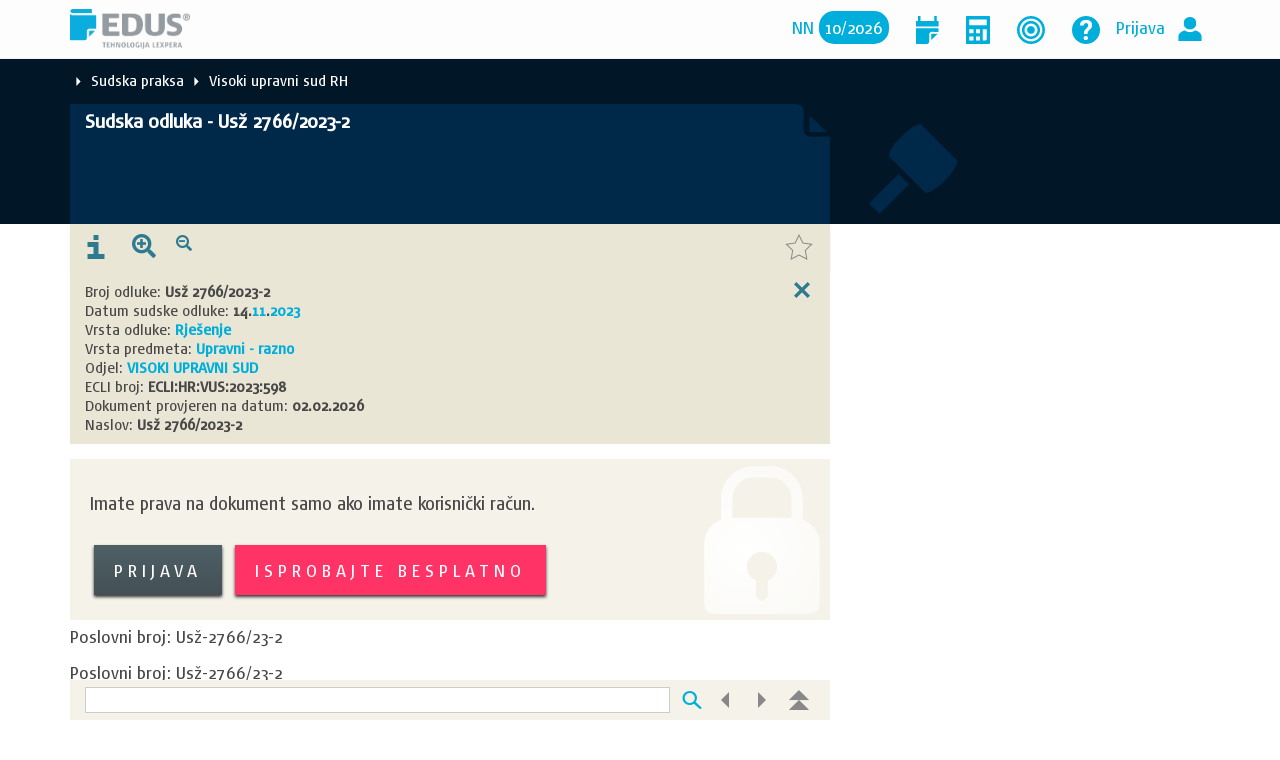

--- FILE ---
content_type: text/html; charset=utf-8
request_url: https://www.edusinfo.hr/sudska-praksa/UpSRH2023UszB2766A2
body_size: 12865
content:

<!DOCTYPE html>
<html lang="hr">

<head prefix="og: http://ogp.me/ns# fb: http://ogp.me/ns/fb#">
    <meta charset="utf-8" />
    <meta name="robots" content="noarchive">
    <meta name="viewport" content="width=device-width, initial-scale=1.0">
            <meta name="description" content="Usž 2766/2023-2" />

        <title>Usž 2766/2023-2 | EDUS</title>

    <link rel="stylesheet" href="https://cdn.jsdelivr.net/gh/orestbida/cookieconsent@3.0.0/dist/cookieconsent.css">

    <link href="/Content/FontAwesomeCssBundle?v=MEkMpAUipPOf1XBoBqt7UcZ-sXBCxZ8yZNrgOPtVKp01" rel="stylesheet"/>


    <link href="/Content/css?v=9MQm4vh47U8uPpG_axb97pRj6Ne4Rv82jyWIPKw8fao1" rel="stylesheet"/>

    <link href="/Content/cssCustom?v=IuWLx-FuZB65S9l-9bZkS859UsMi_-eDk2gdYauZnCE1" rel="stylesheet"/>


    <script src="/bundles/jquery?v=M6dmVkrHVhoZ1gfOtvVDZbgBcQTsbWxoLsRizcGkbPk1"></script>

    <script src="/bundles/jquery-ui?v=AthLZP0rjOgsBHGiIOV5yugqvEBMisgIxQ5HTWsy7-c1"></script>

    <script src="/bundles/bootstrap?v=bo6Holc8vZR8Ntn5Gv6mLpIXozWNLBvZMWpg8uQaU8Q1"></script>

    <script src="/bundles/Popups?v=38UmW3S8CSXPfpPVu6ALiYP4_NFnLuQiFBG-VuWA90Y1"></script>

    <script src="/bundles/jssocials?v=NvyXequV_ELZhAxUf0iQvPxLvt6oCJWmZq__MW_lJVQ1"></script>


    <script src="/bundles/AppUtils?v=DOXptnCDcRMxjLo5GcArj9O-m8PTDc2IbhuYBncDqnU1"></script>

    <script src="/bundles/IusInfoSearch?v=0U5mNUa-sANJzryu-TY4uvxcN5vKy4_eh14uT_iqOjQ1"></script>

    <script src="/bundles/IusInfoCommon?v=LFTCUIiLzeOdAWUEk6SufLBEnTOAAzgJjuIbO0-zwJU1"></script>


    
    <meta property="og:site_name" content="EDUS" />
        <meta property="og:title" content="Usž 2766/2023-2 | EDUS" />
    <meta property="og:description" content="Usž 2766/2023-2" />
    <meta property="og:url" content="https://www.edusinfo.hr/sudska-praksa/UpSRH2023UszB2766A2" />
    <meta property="og:image" content="https://www.edusinfo.hr/Content/Images/Edus_logo_social.png" />

        <meta property="og:type" content="article" />


    <meta name="twitter:card" content="summary" />
        <meta property="twitter:title" content="Usž 2766/2023-2 | EDUS" />
    <meta name="twitter:description" content="Usž 2766/2023-2" />
        <meta name="twitter:image" content="https://www.edusinfo.hr/Content/Images/Edus_logo_social.png" />
    <meta name="twitter:site" content="@iusinfo" />

    <script src="/Scripts/jquery-ui/Globalization/datepicker-hr.js"></script>

    
    <script type="application/ld+json">
        {
        "@context": "http://schema.org",
        "@type": "Organization",
        "url": "https://www.iusinfo.hr",
        "logo": "https://www.iusinfo.hr/Content/Images/Edus_logo_social.png"
        }
    </script>

    <!-- Facebook Pixel Code -->
<script>
    !function (f, b, e, v, n, t, s) {
        if (f.fbq) return; n = f.fbq = function () {
            n.callMethod ?
                n.callMethod.apply(n, arguments) : n.queue.push(arguments)
        };
        if (!f._fbq) f._fbq = n; n.push = n; n.loaded = !0; n.version = '2.0';
        n.queue = []; t = b.createElement(e); t.async = !0;
        t.src = v; s = b.getElementsByTagName(e)[0];
        s.parentNode.insertBefore(t, s)
    }(window, document, 'script',
        'https://connect.facebook.net/en_US/fbevents.js');
    fbq('consent', 'revoke');
    fbq('init', '2086729761580294');
    fbq('track', 'PageView');
</script>
<!-- End Facebook Pixel Code -->



    <script type="text/plain" data-category="analytics">
        var ScarabQueue = ScarabQueue || [];
        (function (id) {
            if (document.getElementById(id)) return;
            var js = document.createElement('script'); js.id = id;
            js.src = '//cdn.scarabresearch.com/js/1B502037B186C650/scarab-v2.js';
            var fs = document.getElementsByTagName('script')[0];
            fs.parentNode.insertBefore(js, fs);
        })('scarab-js-api');
    </script>
</head>
<body class="home">
    <script src='/bundles/IusInfoCookie?v=Z5fr7iiyM3O4A-C-xp1Niu5kd0JvT0VS5zlnjIbtgwk1' type='module'></script>


    <script type="text/javascript">
        $().ready(function () {

            //var bootstrapButton = $.fn.button.noConflict() // return $.fn.button to previously assigned value
            //$.fn.bootstrapBtn = bootstrapButton            // give $().bootstrapBtn the Bootstrap functionality

            AppUtils.init();

            $.ajax({
                dataType: 'html',
                type: "GET",
                dataType: "json",
                url: "/Promotion/GetLatestActualizationModel/",
                success: function (data) {
                    if (typeof data != "undefined") {
                        $("#NNNumber").text(data.PubNumber);
                        $("#NNYear").text(data.Year);
                        var isRecent = data.isRecent;

                        if (isRecent != true) {
                            $("#NNColor").css('background-color', '#00AEDB');
                        }

                        $("#latestNN").show();
                    }
                }
            });


            var hasAlertingToday = '';

            if (hasAlertingToday == 'True') {
                $('#alertingToday').show();
                $('#kalendarLinkHeader').attr("title", "Kalendar (postoji obavijest na današnji dan)");
            }

            //$('#iusTipComments').iusTip({
            //    tip: 18,
            //    position: 'bottom',
            //    width: 525,
            //    content: '<p class="home-content-header-bold promo-advantages-header" style="border: none;">KOMENTARJI IN OPOMBE</p><p class="tip_subtitle" style="color: #fff;"><b>Komentirajte in vpisujte opombe</b></p><p class="tip_text" style="color: #fff;">Novice, kolumne in nekatere druge dnevne vsebine na portalu IUS-INFO odslej lahko <b>komentirate</b>, v dokumente pa lahko dodajate <b>opombe</b> za svojo evidenco ali svoje mnenje v njih delite z drugimi uporabniki.</p><button type="button" class="form-button-ius from-login-submit-button" style="width: 250px;">Prikaži prihodnjič</button><button type="button" class="form-button-ius from-login-submit-button" style="margin-left: 10px; width: 200px;">Ne prikaži več</button>',
            //    moreURL: ''
            //});

            $(function () {
                $("#lnkUserProfile").bind("click", function () {
                    if ($("#divUserProfile").css("display") == "none") {
                        $("#divUserProfile").slideDown("fast");
                    }
                    else {
                        $("#divUserProfile").slideUp("slow");
                    }
                });
                $("#lnkUserProfileIcon").bind("click", function () {
                    if ($("#divUserProfile").css("display") == "none") {
                        $("#divUserProfile").slideDown("fast");
                    }
                    else {
                        $("#divUserProfile").slideUp("slow");
                    }
                });
            });

            $(document).mouseup(function (e) {
                var container = $("#divUserProfile");

                // if the target of the click isn't the container nor a descendant of the container
                if (!container.is(e.target) && container.has(e.target).length === 0) {
                    container.slideUp("slow");
                }
            });

            //$("#SelectLanguage").change(function () {

            //    var UserCultureCode = $(this).val();
            //    document.location.href = "/Home/ChangeLanguage/?_sUserCultureCode=" + UserCultureCode;

            //});

            $('#toggleSwitch').change(function () {
                if ($(this).is(':checked')) {
                    IusInfoUser.setTempEnableDebugging(true);
                } else {
                    IusInfoUser.setTempEnableDebugging(false);
                }
            });
        });
    </script>

    <!-- Header -->
    <header id="head" class="main-header">
        <div class="container">
            <div class="row logo-line">
                <div class="col-sm-6 logo-container">
                        <a class="logo" href="https://www.edusinfo.hr/" title=""><img src="https://www.edusinfo.hr/Content/Images/logo-gray.png" alt="EDUS" title="" style="width:120px;"></a>
                </div>
                <div class="col-sm-6 login-register pt-4 pt-md-0 pb-3 pb-md-0 mt-3 mt-md-0 text-center text-md-right" style="top:5px;">
                        <ul class="nav-ul" id="latestNN" style="display:none;">
                            <li class="nav-ul-li">
                                <span class="user-login-img nav-ul-li-span">
                                    <a title="Novi broj „Narodnih novina“" href="/promocija/aktualni-broj"><span aria-hidden="true">NN</span><span id="NNColor" style="margin-left:5px;border-radius:15px;background-color:#ff3366;color:white;padding:6px;"><span id="NNNumber"></span>/<span id="NNYear"></span></span></a>
                                </span>
                            </li>
                        </ul>
                        <ul class="nav-ul" style="position:relative;top:5px;">
                            <li class="nav-ul-li">
                                <span class="user-login-img nav-ul-li-span">
                                    <a href="/obavijesti/2026-02-02"><img id="kalendarLinkHeader" src="/Content/Images/ikona-koledar-blue.svg" title="Kalendar" style="font-size:28px;margin-top:-10px;height:28px;width:23.23px;"></a>
                                </span>
                                <i id="alertingToday" class="fa fa-exclamation-circle" style="color: #ff3366;position: absolute;top: -10px;margin-left: -2px; display: none;"></i>
                            </li>
                            <li class="nav-ul-li">
                                <span class="user-login-img nav-ul-li-span">
                                    <a href="/alati/izracun-place"><img src="/Content/Images/ikona-kalkulator-blue.svg" title="Alati" style="font-size:28px;margin-top:-10px;height:28px;width:23.94px;"></a>
                                </span>
                            </li>
                            
                            <li class="nav-ul-li">
                                <span class="user-login-img nav-ul-li-span">
                                    <a href="/aktualno/u-sredistu"><img title="U središtu" src="/Content/Images/v-srediscu-icon_blue.svg" style="font-size:28px;margin-top:-10px;height:28px; width:28px;"></a>
                                </span>
                            </li>
                            
                            <li class="nav-ul-li">
                                <span class="user-login-img nav-ul-li-span">
                                    <a href="/o-portalu/cesto-postavljana-pitanja"><img src="/Content/Images/ikona-pitanja-blue.svg" title="Često postavljana pitanja" style="font-size:28px;margin-top:-10px;height:28px;width: 28px;"></a>
                                </span>
                            </li>
                        </ul>
                            <ul class="nav-ul" style="margin-bottom:0px;">
                                <li class="nav-ul-li" style="padding:0px;">
                                    <span class="user-login-img nav-ul-li-span">
                                        <a id="lnkUserProfile" title="Prijava" href="https://www.edusinfo.hr/Login?ReturnUrl=%2Fsudska-praksa%2FUpSRH2023UszB2766A2">Prijava</a>
                                    </span>
                                </li>
                                <li class="nav-ul-li" style="padding:0px;">
                                    <a id="lnkUserProfileIcon" title="Prijava" href="https://www.edusinfo.hr/Login?ReturnUrl=%2Fsudska-praksa%2FUpSRH2023UszB2766A2"><span class="li li-person li-login" aria-hidden="true"></span></a>
                                </li>
                            </ul>

                </div>
            </div>
        </div>
    </header>
    <!-- /Header -->
    <!-- content -->
    <div class="content-wrapper">
        

        



<script type="text/javascript">
    //Translations
    var labelMoreNotes = 'Više bilješki'
    var labelLessNotes = 'Sakrij'

</script>

<script src="/bundles/IusInfoUIDocument?v=RyfwlXkVV8Pz6N2OVh1XcGXJPnnJkQXWkgqeOokyVQs1"></script>

<script src="/bundles/IusInfoUILink?v=-aY2wEFb_6g8Gyrm51414UZMllPg7K9abDK8__n4PNY1"></script>

<script src="/bundles/IusInfoUser?v=IQuTDLxnY8s4M0deshKinlmYcjs7WxrrPKpraqBI1Ak1"></script>

<script src="/bundles/IusInfoUIBook?v=eNAz3cjsXBadX8kpxsFjEpno0XbNcx2K8amylj8Y7Oo1"></script>


<script src="/Scripts/IusInfoUIComment.js"></script>
<link rel="stylesheet" href="/Content/Document/Comment.css" />

<script type="text/javascript">
    var iLog = 250515;
    var bLogged = iLog >= 0 ? false : true;
    var ajaxes = [];
    var timer = 131;
    var start = new Date().getTime();
    $(document).ajaxSend(function(event, xhr, settings) {
        if (!bLogged && settings) {
            //console.log("Started ajax: " + settings.url);
            ajaxes.push(settings.url);
        }
    });
    $(document).ajaxComplete(function(event, xhr, settings) {
        if (!bLogged && settings) {
            //console.log("Finished ajax: " + settings.url);
            var pos = ajaxes.indexOf(settings.url);
            if (pos >= 0) {
                //remove from list
                ajaxes.splice(pos, 1);

                if (ajaxes.length === 0 && !bLogged) {
                    bAllAjaxComplete = true;
                    checkIfAllDone();

                    //move article comments from document level to article level
                    $(".row[article]").each(function () {
                        if ($(this).attr("article") != "0")
                        {
                            var articlenum = $(this).attr("article");
                            var html = $(this);
                            $(html).insertAfter($(".row[ta='" + articlenum + "'][top='1']:last"));
                            var count = $(".row[article='" + articlenum + "']").length;
                            $("div[articleicon='" + articlenum + "']").children(".content-doc-links-comments").text(count);
                            $("div[articleicon='" + articlenum + "']").css("display", "");
                            $("div[articleicon='" + articlenum + "']").attr("parent", "true");
                        }
                        else {
                            var html = $(this);
                            $(this).remove();
                            $("#UIDocumentContentComments").prepend(html);
                        }
                    });

                    // Change span links with LinkSegmentKey to actual links.
                    $("span[linksegmentkey]").each(function () {
                        var linkSegmentKey = $(this).attr("linksegmentkey");
                        if (linkSegmentKey != null) {
                            // Find this link on the sidebar (or in the content, doesn't matter)
                            var links = $("a[linksegmentkey='" + linkSegmentKey + "']");
                            if (links.length > 0) {
                                var link = links[0];
                                $(this).replaceWith("<a href=\"" + link.getAttribute("href") + "\">" + $(this).html() + "</a>");
                            }
                        }
                    });

                    IusInfoUIDocument.initializeConfirmation();
                }
            }
        }
    });
    $(window).load(function () {
        //console.log("window.load");

        bWindowLoad = true;
        checkIfAllDone();
    });

    var bAllAjaxComplete = false;
    var bWindowLoad = false;
    function checkIfAllDone() {
        if (!bLogged && (bAllAjaxComplete || ajaxes.length === 0) && bWindowLoad) {
            var end = new Date().getTime();
            var timeDiff = end - start;
            timer += timeDiff;
            //console.log("Write to log; ajaxes: " + timeDiff + ", total: " + timer);
            bLogged = true;

            //unblock if blocked
            $("#UIDocumentContent", ".content-doc-frame").unblock();

            if (iLog >= 0) {
                //write to log
                $.ajax({
                    dataType: 'html',
                    contentType: 'application/json; charset=utf-8',
                    type: "GET",
                    url: "/Document/LogEnd/",
                    data: {
                        i: iLog,
                        e: timer
                    },
                    cache: false,
                    success: function (data) { }
                });
            }
        }

        IusInfoUIDocument.parseLinks('EDUSHR.SudskaPraksa.SudskeOdluke.UPRS.UPRSUD_HR');
    }

    var ListingType='None';
    var bEmpty='False'; 
    var bRedirectToTimeline='False'; 
    var MaintenanceEditionStatus='250';
    var IsPagePreview='True';
    var UrlExists = '';
    var DocumentUrl = '/sudska-praksa/UpSRH2023UszB2766A2';

    var ShowRegister = false;
    var ShowLinkCounters = false;
    var ShowLinksHomologue = false;
    var ShowLinksDirect = true;

    var SegmentAddress='';

    if (UrlExists!="" && ListingType=="None" && (bRedirectToTimeline==="True" || MaintenanceEditionStatus == 245) && IsPagePreview != "True")
    {
        document.location.href='';
    }

    var Packages = [111,1998];
    var Sopi='UpSRH2023UszB2766A2'
    var DocumentType='CaseLaws';
    var CategoryAddress='EDUSHR.SudskaPraksa.SudskeOdluke.UPRS.UPRSUD_HR';
    var DocumentTypeName='UPRSUD_HR';
    var MajorVersion='1';
    var IsDocumentPayable = 'False';
    var IsCompositeRoot='';

    IusInfoUIDocument.init('0',1, 'None', 50,
        Sopi, DocumentType, CategoryAddress, DocumentTypeName, MaintenanceEditionStatus, MajorVersion,''
        ,'14.11.2023'
        ,'14.11.2023'
        ,'31.12.9999'
        ,'31.12.9999'
        ,'14.11.2023'
        ,''
        ,''
        ,''
        ,''
        ,''
        ,''
        ,''
        ,IsPagePreview
        ,IsDocumentPayable
        , ''
        ,IsCompositeRoot
    );

    $(document).ready(function () { $("#UIDocumentContent", ".content-doc-frame").block(); });

    if (bEmpty !== 'True') {
        if (SegmentAddress != '' && 'None' === 'None') {

            IusInfoUIDocument.moveToSegmentAddress('', 'Article', false);
        }
        else {
            //fill document content
            var ListingType = 'None';

            if (ListingType === 'None') {
                IusInfoUIDocument.getDocumentUISegment(0, 1);
            }
            else {
                var docHistLevel = 0;
                IusInfoUIDocument.getDocumentUILinkListings('UpSRH2023UszB2766A2', 'None', 'EDUSHR.SudskaPraksa.SudskeOdluke.UPRS.UPRSUD_HR', '', '1', 'Article', null, 'Src', 'Not', 'EDUSHR.SudskaPraksa.SudskeOdluke.UPRS.UPRSUD_HR', docHistLevel, '');
            }
        }
    }

    //add link listings
    if (IsPagePreview === "False") { //Was:  && IsDocumentPayable === "True"
        if (ShowLinksHomologue) {
            IusInfoUIDocument.getLinkListingsMiniCrissCross(
                "#UILinkListings_Homologue",
                'UpSRH2023UszB2766A2',
                '1',
                Packages,
                ['EDUSHR.SudskaPraksa.SudskeOdluke.UPRS.UPRSUD_HR'],
                'EDUSHR.SudskaPraksa.SudskeOdluke.UPRS.UPRSUD_HR',
                'DocumentHomologue',
                ['homologue'],
                'Both',
                'Not',
                'None'
            );
        }
        if (ShowLinksDirect) {
            IusInfoUIDocument.getLinkListingsMiniCrissCross(
                "#UILinkListings_MiniCrissCross",
                'UpSRH2023UszB2766A2',
                '1',
                Packages,
                ['EDUSHR'],
                'EDUSHR.SudskaPraksa.SudskeOdluke.UPRS.UPRSUD_HR',
                'Document2Segment_ByLinkTypeName',
                ['varianta', 'interpretacija', 'sklic', 'sorodnik', 'origin'],
                'Both',
                'Not',
                'None'
            );
        }
    }

    $().ready(function () {

        //collapsing icon
        $(window).resize(function () {
            IusInfoSearch.advancedFilterUpdateContainer('UIDocumentLinks', 'linksMainContainer', 'UIDocumentLinksContainer', 'divLinksToggle');
        });

        //Init:
        var isSmaller = IusInfoSearch.advancedFilterUpdateContainer('UIDocumentLinks', 'linksMainContainer', 'UIDocumentLinksContainer', 'divLinksToggle');

        //set default comments icon
        if ($("#lnkShowComments").length > 0) {
            $("#lnkShowComments").removeClass("tab-tab-comments");
        }

        AppUtils.init(
            'Prikaži bilješke o promjenama', 'Sakrij bilješke o promjenama',
            'Prikaži sleng ili otkazane dijelove', 'Sakrij slog ili otkazane dijelove',
            'Prikaži/sakri upute', 'Sakrij upute',
            'Show page number', 'Hide page number',
            'Onemogući poveznice na članke', 'Uključite poveznice na članke',
            'Prikaži odgovore', 'Sakri odgovore'
        );
    });
    var oldPosition = 500;
    $(window).scroll(function (e) {
        var $el = $('.row-header-statustext');
        if ($el == null || $el.length === 0) {
            return;
        }
        var isPositionFixed = $("#DocumentToolsHeaderStatusSticky").html().length > 0;
        if ($el.offset() != null && $(this).scrollTop() > $el.offset().top - $('#UIDocumentToolbar').height() && !isPositionFixed) {
            oldPosition = $el.offset().top - $('#UIDocumentToolbar').outerHeight();
            $("#DocumentToolsHeaderStatusSticky").html($el.html()).show();
            $el.height($el.height()); //To prevent content jump
            $el.html("");
        }
        if ($(this).scrollTop() < oldPosition && isPositionFixed) {
            $el.height("auto");
            $el.html($("#DocumentToolsHeaderStatusSticky").html());
            $("#DocumentToolsHeaderStatusSticky").html("").hide();
        }
    });
    $(window).resize(function (e) {
        $('.row-header-statustext').css({ 'width': $('#UIDocumentToolbarContainer').width() });
    })
</script>

<div class="content-header">
    <div class="container">


        <input type="hidden" id="MajorVersion" name="MajorVersion" value="1" />

        <div class="col-md-8">
            <div class="row">
                <!-- Breadcrumb -->




<script type="text/javascript">

    $().ready(function () {

        var CurrentSearchRoot = '/sudska-praksa/pretraga';
        var DocSopi = 'UpSRH2023UszB2766A2';
        var LastSearchParams = null;
        var BackToSearchUrl = CurrentSearchRoot;

        //get last search params
        if (window.sessionStorage) {
            LastSearchParams=sessionStorage.getItem('CurrentSearchUrlParameters');
        }

        if (LastSearchParams != null) {
            BackToSearchUrl = BackToSearchUrl + "?p=" + LastSearchParams + "#" + DocSopi;
            $("#back-link-href").attr("href", BackToSearchUrl);
            $("#back-link-href").show();
        }
        else {
            $("#back-link-href").attr("href", "");
            $("#back-link-href").hide();

        }
    })

</script>

<div class="bread-crumb-frame">
    <div class="bread-crumb-wrapper">
            <span class="li li-right li-white bread-crumb-divide" aria-hidden="true"></span>
            <a class="bread-crumb-link" href="/sudska-praksa">Sudska praksa</a>
                <span class="li li-right li-white bread-crumb-divide" aria-hidden="true"></span>
                <a class="bread-crumb-link" href="/sudska-praksa/pretraga/odluke-visokog-upravnog-suda/1">Visoki upravni sud RH</a>
    </div>
    <div class="bread-crumb-search-wrapper">

        <a id="back-link-href" href="">
            <span class="bread-crumb-search-text">Rezultati posljednje pretrage</span>
            <span class="li li-search li-white bread-crumb-find-ico" aria-hidden="true"></span>
        </a>

    </div>
</div>
                <!-- /Breadcrumb -->
            </div>

            <div class="row">
                <div class="document-title-column">
                    <div class="document-title">
                            <h1 style="line-height: 0.65; margin-top: -5px;">
<a href="/sudska-praksa/UpSRH2023UszB2766A2">Sudska odluka - Usž 2766/2023-2</a>                            </h1>
                    </div>

                </div>
            </div>
        </div>
        <div class="hidden-xs hidden-sm col-md-4 pull-down">
            <div class="row document-icon">
                <img src='/Content/Images/BigIconJudicalPracticeBlue.png' />
            </div>
        </div>
    </div>
</div>

<div class="container content-doc-frame">
    <div class="col-md-8">

            <div class="row">
                <div id="UIDocumentToolbarContainer">
                    <div id="UIDocumentToolbar">




<script type="text/javascript">

        $().ready(function () {
            var ChapterIndexShow = 'False';
            var AttachmentIndexShow = 'False';

            if (ChapterIndexShow === "True") {

                IusInfoUIDocument.ChapterIndexShow = true;
            }

            //Init:
            var isSmaller = IusInfoSearch.advancedFilterUpdateContainerSmall('tabLaw', 'docToolsContainer', 'docToolsContainerOriginal', 'divDocToolsToggle', 600);

            var myObjects = ".row-segment, .row-segment a, .article-title, .address-content, .row-info-in-text";

            $("#lnkZoomIn").click(function (e) {
                var currentFontSize = null;
                var currentFontSizeNum = null;
                var newFontSize = null;

                $(myObjects).each(function () {
                    currentFontSize = $(this).css('font-size');
                    currentFontSizeNum = parseFloat(currentFontSize, 10);
                    newFontSize = currentFontSizeNum * 1.2;

                    if (newFontSize < 55) {
                        $(this).css('font-size', newFontSize + "px");
                    }
                });

                return false;
            });

            $("#lnkZoomOut").click(function (e) {
                var currentFontSize = null;
                var currentFontSizeNum = null;
                var newFontSize = null;

                $(myObjects).each(function () {
                    currentFontSize = $(this).css('font-size');
                    currentFontSizeNum = parseFloat(currentFontSize, 10);
                    newFontSize = currentFontSizeNum / 1.2;

                    if (newFontSize > 8) {
                        $(this).css('font-size', newFontSize + "px");
                    }
                });

                return false;
            });

        });

</script>

<div class="document-tools-panel-toggle" style="display:none;" id="divDocToolsToggle" onclick="IusInfoSearch.advancedFilterToggle('arrow-doc-tools-up-down', 'docToolsContainer', 'Otvori', 'Zatvori')">
    <span>Alati</span>
    <span class="arrow-doc-tools-up-down" title="Otvori"><img src="/Content/Images/downarrow.svg" width="17" alt="Otvori" /></span>
</div>
<div id="docToolsContainer" class="docToolsContainer"></div>

<div id="docToolsContainerOriginal">
    <ul id="tabLaw" class="nav nav-tabs document-tools-panel">
        <li id="info_tab" class="hidden">
            <a role="presentation" class="tab-tab" href="#Info">
                <span title="Info" class="li li-i li-toolbar" aria-hidden="true" style="color:#2E7A8F;"></span>
                <span class="toolbar-button-label hidden" style="color:#2E7A8F;">Info</span>
            </a>
        </li>
                
        <li id="info_origin_tab" class="hidden">
            <a role="presentation" class="tab-tab" href="#Origin">
                <span title="Info" class="li li-i li-toolbar" aria-hidden="true"></span>
                <span class="toolbar-button-label hidden">Info</span>
            </a>
        </li>

        <li id="extCommentTab" style="display: none;">
            <a role="presentation" class="tab-tab" href="#Attention">
                <span title="Napomena" class="fa fa-exclamation-triangle" style="font-size: 24px;color:#2E7A8F;" aria-hidden="true"></span>
                <span class="toolbar-button-label hidden">Napomena</span>
            </a>
        </li>



        
        <li id="lnkZoomIn">
            <a role="presentation" class="tab-tab" style="color:#2E7A8F;">
                <span title="Povećaj veličinu slova" class="fa fa-search-plus" style="font-size: 24px;" aria-hidden="true"></span>
            </a>
        </li>

        <li id="lnkZoomOut">
            <a role="presentation" class="tab-tab" style="color:#2E7A8F;">
                <span title="Smanji veličinu slova" class="fa fa-search-minus" style="font-size: 16px;" aria-hidden="true"></span>
            </a>
        </li>

        <li class="tab-document-toolbar-favorites">
                <div id="DocumentFavoriteOnOff" title="Favoriti" class="document-favorites-button document-toolbar-btn-disabled">
                    <span class="li li-star li-disabled li-toolbar" aria-hidden="true" style="color:#2E7A8F;"></span>
                </div>
                <span class="toolbar-button-label toolbar-button-label-favorite hidden">Favoriti</span>
        </li>
            </ul>
</div>

<!-- Tab panes -->
<div class="tab-content">
    


    <div class="tab-pane document-toolbar-content " id="Info">
        <div class="tab-content-close-panel"></div>
        <div class="tab-content-panel">
            <div id="DocumentInfoContainer">
            </div>
        </div>
    </div>
    <div class="tab-pane document-toolbar-content " id="Origin">
        <div class="tab-content-close-panel"></div>
        <div class="tab-content-panel">
            <div id="DocumentOriginInfoContainer">
            </div>
        </div>
    </div>
    <div class="tab-pane document-toolbar-content " id="Attention">
        <div class="tab-content-close-panel"></div>
        <div class="tab-content-panel">
            <div id="extCommentText">
            </div>
        </div>
    </div>


</div>

<div id="linksMainContainerParent" class="advanced-filters-form">
    <div class="links-toggle" style="display:none;" id="divLinksToggle" onclick="IusInfoSearch.advancedFilterToggle('arrow-links-toggle', 'linksMainContainer', 'Otvori', 'Zatvori')">
        <div class="advanced-line"></div>
        <span>Poveznice</span>
        <span class="arrow-links-toggle" title="Otvori"><img src="/Content/Images/downarrow.svg" width="17" alt="Otvori" /></span>
        <div class="advanced-line"></div>
    </div>
    <div id="linksMainContainer" class="linksMainContainer container" style="display: none"></div>
</div>

<div id="DocumentToolsMeta" class="col-xs-12 document-tools-meta" style="display:none">
    <div id="DocumentPriorityInfoContainer"></div>
</div>

<div id="DocumentToolsHeaderStatusSticky" class="col-xs-12 document-tools-meta" style="display:none;font-size:15px"></div>




<div class="container toolbar-bottom">
    
    <div id="highlighterContainer" class="highlighterContainer">
        <div style="position:relative">
            <input type="text" class="toolbar-bottom-highlight" id="highlightText" value="" onkeydown="if (event.keyCode == 13) { Highlighter.DoHighlight($('#highlightText').val(), true); }" onkeyup="if ($('#highlightText').val().length > 0) { $('#highlightText_Clear').show() } else { $('#highlightText_Clear').hide() }" />
            <span class="li li-x li-pointer li-btn-input" style="display:none;" id="highlightText_Clear" aria-hidden="true" onclick="$('#highlightText').val(''); Highlighter.DoHighlight(''); $('#highlightText_Clear').hide();"></span>
        </div>
        <div>
            <span id="highlightSearch" class="li li-search li-size-sm li-pointer" onclick="Highlighter.DoHighlight($('#highlightText').val(), true);"></span>
            <span id="highlightSearchPrev" class="li li-left li-pointer li-disabled" onclick="Highlighter.SelectPreviousHit()"></span>
            <span id="highlightSearchNext" class="li li-right li-pointer li-disabled" onclick="Highlighter.SelectNextHit()"></span>
            <span title="Vrati se na vrh" class="li li-up-double li-pointer ico-document-toolbar-go-up ico-document-toolbar-go-up-disabled" aria-hidden="true"></span>
        </div>
    </div>
</div>

                    </div>
                </div>
            </div>

        <div class="row">
            <div class="content-doc-content" id="UIDocumentContent">
            </div>
        </div>
    </div>

    <div class="col-md-4 content-frame-right" id="UIDocumentLinksContainer">
        <div class="row" id="UIDocumentLinks">
            <div id="UILink_LiteratureCoverTitle">
            </div>

            <div id="UILinkCounters_Register">
            </div>

            <div id="UILinkListings_Homologue">
            </div>

            <div id="UILinkCounters_Document">
            </div>

            <div id="UILinkListings_MiniCrissCross">
            </div>

            <div id="UILink_Literature">
            </div>
        </div>
    </div>
</div>


    </div>
    <!-- /content -->
    <!-- footer -->
    <footer id="footer" class="main-footer">
        <div class="container">
            <div class="row main-footer-row">
                <div class="col-lg-3 col-sm-12">
                    <img class="FooterLogo" alt="LEXPERA" src="/Content/Images/lexpera_white.png">
                    <div><div>Tuškanova 37, 10000 Zagreb</div></div>
                    <div class="margin-top-bottom">
                        <a href="https://www.facebook.com/profile.php?id=100093660138627" target="_blank"><img style="height:50px;" class="footer-icon" src="/Content/Images/fb.png"></a>
                        <a href="https://www.linkedin.com/company/ius-software-d-o-o--zagreb" target="_blank"><img style="height:50px;" class="footer-icon" src="/Content/Images/in.png"></a>
                        <a href="https://www.youtube.com/channel/UCdDYVXvDhAInUIYAjrbOANQ" target="_blank"><img style="height:50px;" class="footer-icon" src="/Content/Images/youtube.png" title="Pogledajte EDUS YouTube kanal"></a>
                    </div>
                </div>
                
                <div class="col-lg-3 col-sm-4" style="margin-bottom: 10px;">
                    <div><strong><a href="/o-tvrtki/podaci" class="WhiteLink">INFORMACIJE</a></strong></div>
                    <div><a href="/o-tvrtki/o-nama" class="WhiteLinkSmall">O nama</a></div>
                    <div><a href="/o-tvrtki/o-nama-engleski" class="WhiteLinkSmall">About us</a></div>
                    <div><a href="/o-tvrtki/uvjeti-koristenja" class="WhiteLinkSmall">Uvjeti korištenja</a></div>
                    <div><a href="/o-tvrtki/uvjeti-poslovanja" class="WhiteLinkSmall">Opći uvjeti poslovanja</a></div>
                    <div><a href="/o-tvrtki/zastita-privatnosti" class="WhiteLinkSmall">Zaštita privatnosti</a></div>
                    <div><a href="/o-portalu/sadrzaj-portala" class="WhiteLinkSmall">Sadržaj portala</a></div>
                    <div><a href="/o-portalu/kontaktni-obrazac" class="WhiteLinkSmall">Obrazac za kontakt</a></div>
                </div>
                <div class="col-lg-3 col-sm-4" style="margin-bottom: 10px;">
                    <div><strong><a href="/o-portalu/sto-je-edus" class="WhiteLink">USLUGE</a></strong></div>
                    <div><a href="/o-portalu/cjenik" class="WhiteLinkSmall">O uslugama i cijenama</a></div>
                    <div><a href="/o-portalu/paketi" class="WhiteLinkSmall">Paketi</a></div>
                    <div><a href="/o-portalu/cesto-postavljana-pitanja" class="WhiteLinkSmall">Često postavljana pitanja</a></div>
                    <div><a href="/o-portalu/korisnicka-potpora" class="WhiteLinkSmall">Korisnička podrška</a></div>
                    <div><a href="/promocija/o-novom-portalu" class="WhiteLinkSmall">O novom portalu</a></div>
                    <div><a href="/o-portalu/edus-pretplatnik" class="WhiteLinkSmall">Pretplati se!</a></div>
                    <div><a href="/o-portalu/ius-korisnik" class="WhiteLinkSmall">Postanite i Vi EDUS korisnik!</a></div>
                </div>
                <div class="col-lg-3 col-sm-4" style="margin-bottom: 10px;">
                    <div><strong><a href="https://www.edusinfo.hr/o-portalu/paketi" class="WhiteLink">KONTAKT</a></strong></div>
                    <div><p><i class="fa fa-phone mr-3"></i> <a style="color:white;" href="tel:+385-1-5999-918">01 5999 918</a></p></div>
                    <div><p><i class="fa fa-envelope mr-3"></i> <a style="color:white;" href="mailto:info@edusinfo.hr">info@edusinfo.hr</a></p></div>
                </div>
            </div>
        </div>
    </footer>

    <div id="minifooter">
        <div class="container">
            <div class="row" id="container2">
                <div class="col-xs-12 col-sm-6 footer-copyright">
                    <p class="MiniFooter">&copy; 1989-2026 LEXPERA d.o.o. Sva prava zadržana.</p>
                </div>
                <div class="col-xs-12 col-sm-6" style="text-align: right">
                    <a data-cc="show-consentModal" style="color: #46bbdb;">Postavke kolačića</a>
                </div>
            </div>
        </div>
    </div>

    <a href="#" class="scrollup" title="Na vrh">Scroll</a>

    <script type="text/javascript">
        if (window.addEventListener)
            window.addEventListener("load", AppUtils.executePostLoadFunctions, false);
        else if (window.attachEvent)
            window.attachEvent("onload", AppUtils.executePostLoadFunctions);
        else
            window.onload = AppUtils.executePostLoadFunctions;
    </script>

    <!-- Google Tag Manager -->
    <script>
        // Define dataLayer and the gtag function.
        window.dataLayer = window.dataLayer || [];
        function gtag() { dataLayer.push(arguments); }

        // Set default consent to 'denied' - consent mode v2
        gtag('consent', 'default', {
            'ad_storage': 'denied',
            'ad_user_data': 'denied',
            'ad_personalization': 'denied',
            'analytics_storage': 'denied'
        });
    </script>

    <noscript>
        <iframe src="//www.googletagmanager.com/ns.html?id=GTM-KHDVTVN"
                height="0" width="0" style="display:none;visibility:hidden"></iframe>
    </noscript>
    <script>
        (function (w, d, s, l, i) {
            w[l] = w[l] || []; w[l].push({
                'gtm.start':
                    new Date().getTime(), event: 'gtm.js'
            }); var f = d.getElementsByTagName(s)[0],
                j = d.createElement(s), dl = l != 'dataLayer' ? '&l=' + l : ''; j.async = true; j.src =
                    '//www.googletagmanager.com/gtm.js?id=' + i + dl; f.parentNode.insertBefore(j, f);
        })(window, document, 'script', 'dataLayer', 'GTM-KHDVTVN');</script>
    <!-- End Google Tag Manager -->
    <!-- Global site tag (gtag.js) - Google Analytics -->
    <script async src="https://www.googletagmanager.com/gtag/js?id=UA-54835312-1"></script>
    <script>
        window.dataLayer = window.dataLayer || [];
        function gtag() { dataLayer.push(arguments); }
        gtag('js', new Date());

        gtag('config', 'UA-54835312-1');
    </script>

    <!-- END: Google Analytics -->


    <script type="text/plain" data-category="analytics">
        ScarabQueue.push(['tag', 'content_pageview', {
            content_url: window.location.href,
            content_title: document.title
        }]);

        ScarabQueue.push(['go']);
    </script>
</body>
</html>

--- FILE ---
content_type: text/html; charset=utf-8
request_url: https://www.edusinfo.hr/Document/DocumentUISegmentAll/
body_size: 2742
content:





<script type="text/javascript">

    $().ready(function () {

        var AllSegments = '0';

        if (AllSegments === "1") {
            IusInfoUIDocument.AllowScroll = 0;
            $("#ShowEntireDocumentContainer").hide();
        }
    });

</script>




<div style="display:none" id="document-info-content">



                <div class="row row-info" >
                    <span class="row-info-title">
Broj odluke:
                    </span> <span class="row-info-text">Usž 2766/2023-2</span>
                </div>
                <div class="row row-info" >
                    <span class="row-info-title">
Datum sudske odluke:
                    </span> <span class="row-info-text">14.<a  href="https://www.edusinfo.hr/sudska-praksa/pretraga?p=jYzBCoJAFEX%2f5a5lmNGduzCjhZQ46iZEHswjQsWYGYkQ%2fz3BIIIWLe%2flnDNDl4iRkOOMHgig8zpDfJlx%2btxtQp6vo33ujLHs3IrVK4N0X%2bljIfRkXEe5pc7RNvhs%2bqljUeWFRhMgReztxEvwnS1vA2tPw7092HHYqpBKKCVCGUb4QyzHtxbJH1qzvAA%3d">11</a>.<a  href="https://www.edusinfo.hr/sudska-praksa/pretraga?p=nY7BCoJAGITfZc6yrHrzFmZ0kBJXvYTID%2fsTYWLsKhHiu7dgEHaqjjPMNzMTVIEIMVlO6Q4PKqtSRKcJh7fdxDTwuTePjdaGrXWxymWQbEu1z4UatW0pM9RaWgQf9XVsWZRZrlB7SBANZuTZW9cWl47VQN2t2Zm%2bW1ohfeH7IpBBiC%2fAon9hofwFW%2b%2fJf%2fbczeATq%2bcn">2023</a></span>
                </div>
                <div class="row row-info" >
                    <span class="row-info-title">
Vrsta odluke:
                    </span> <span class="row-info-text"><a  href="https://www.edusinfo.hr/sudska-praksa/pretraga?p=q1YKDlGyUnJOLE71SSxX0lEKDgjzUbKKrlbyQwjHOyeWpKbnF1U6pqQUpRYXA5WFAdUoubqEBnsE6QWXphRnJwYUJWYXJ0I4qf4pOaXZqXqhAUHBSrE6Sq5KViVFpam1OqjGgqTjw4qKSxIh6mHmBmWlHl2YmpeViqw3thYA">Rješenje</a></span>
                </div>
                <div class="row row-info" >
                    <span class="row-info-title">
Vrsta predmeta:
                    </span> <span class="row-info-text"><a  href="https://www.edusinfo.hr/sudska-praksa/pretraga?p=VYxBCsIwEEWvUmYde4DspBZcFA2NzUaKDGQQibYykyhaencDIuryf957E9gdaKhQqME7KLDGNaD3E2y%2b96HCSMeRH0vvmUQy5jID9aqz67a0yUtAwxgE34O2%2fpwClZ1pLfQKatCRE83qP%2btYYvbIXyjiJ9pdGW%2fDqVgUjM9h%2fNX7%2bQU%3d">Upravni - razno</a></span>
                </div>
                <div class="row row-info" >
                    <span class="row-info-title">
Odjel:
                    </span> <span class="row-info-text"><a  href="https://www.edusinfo.hr/sudska-praksa/pretraga?p=VYzRCoIwFIZfRc718AF2JyokiQ5P202IHNghSkHYXFHiu7eIqC7%2f%2f%2fv4VsADSMjJc003EIDK1CCPKzTfe8hp4dPs7pm1jr2PmokOlIXGXZdisH4k5Wj09B7c2imMnGrVIfQCSpCLC7yJ%2f%2bwLDw09ztfWXniiT9dU2O6rJOLMNFWCuviN9NsT">VISOKI UPRAVNI SUD</a></span>
                </div>
                <div class="row row-info" >
                    <span class="row-info-title">
ECLI broj:
                    </span> <span class="row-info-text">ECLI:HR:VUS:2023:598</span>
                </div>
        <div class="row row-info">
            <span class="row-info-title">Dokument provjeren na datum:</span> <span class="row-info-text">02.02.2026</span>
        </div>
        <script>
            $().ready(function () {
                $('#info_tab').removeClass('hidden');
            });
        </script>



</div>
<div style="display:none" id="document-origininfo-content">
    





</div>




<div style="display:none" id="document-priorityinfo-content">

    


                <div class="row row-info" >
                    <span class="row-info-title">
Naslov:
                    </span> <span class="row-info-text">Usž 2766/2023-2</span>
                </div>





</div>






<div style="display:none" id="DocumentContentArticleIndexContainer">
    <div class="article-index-container">
            <p class="article-index-title"></p>
            <table class="article-index-table">
            </table>
    </div>
</div>


<div style="display:none" id="DocumentContentAttachmentIndexContainer">
    <div class="row-info">
        <span class="document-info-label-title">Prilozi</span>
    </div>

</div>

<script>
    $().ready(function () {
        var attachementExists = 'False';

        if (attachementExists !== 'True') {
            $('#DocumentContentAttachmentIndexContainer').remove();
            $('#DocumentToolbarAttachmentIndexContainer').remove();
        }
        else {
            $('#DocumentToolbarAttachmentIndexButton').show();
        }
    });
</script>
<div class="document-content-wrapper">





<div class="row">
        <div class="DocumentPreviewLock">
                <h4>
Imate prava na dokument samo ako imate korisnički račun.

                </h4>
            <br />
            

            <button class="form-button-ius form-button-ius-home form-button-ius-gray form-button-ius-autowidth" onclick="window.location='/Login?ReturnUrl=%2Fsudska-praksa%2FUpSRH2023UszB2766A2'">Prijava</button>
            <button class="form-button-ius form-button-ius-home form-button-ius-red form-button-ius-autowidth" onclick="window.location='https://www.edusinfo.hr/registracija'">Isprobajte besplatno</button>
        </div>

</div><div class="row row-segment hrefunderline"><span class="preformatted-text " >Poslovni broj: Usž-2766/23-2</span></div><div class="row row-segment hrefunderline"><span class="preformatted-text " >Poslovni broj: Usž-2766/23-2</span></div><div class="row row-segment hrefunderline"><span class="preformatted-text " >U I M E R E P U B L I K E H R V A T S K E</span></div><div class="row row-segment hrefunderline"><span class="preformatted-text " >R J E Š E N J E</span></div><div class="row row-segment hrefunderline"><span class="preformatted-text " >Visoki upravni sud Republike Hrvatske u vijeću sastavljenom od sutkinja toga suda, Senke Orlić-Zaninović, predsjednice vijeća, Eveline Čolović Tomić i Mirjane Čačić, članica vijeća te više sudske savjetnice Ane Matacin, zapisničarke, u upravnom sporu tužitelja P. S. d.o.o., S., protiv tuženika Državnog inspektorata Republike Hrvatske, Građevinske inspekcije, Z., radi pr</span></div>                <div class="row fade-before"></div>
</div>


--- FILE ---
content_type: text/css; charset=utf-8
request_url: https://www.edusinfo.hr/Content/cssCustom?v=IuWLx-FuZB65S9l-9bZkS859UsMi_-eDk2gdYauZnCE1
body_size: 37319
content:
@font-face{font-family:"NotoSerif-Regular";src:url('/fonts/NotoSerif-Regular-webfont.eot');src:url('/fonts/NotoSerif-Regular-webfont.eot?#iefix') format('embedded-opentype'),url('/fonts/NotoSerif-Regular-webfont.woff') format('woff'),url('/fonts/NotoSerif-Regular-webfont.ttf') format('truetype'),url('/fonts/NotoSerif-Regular-webfont.svg#NotoSerif-Regular') format('svg')}@font-face{font-family:"Akzidenz-GroteskLight";src:url(/fonts/Akzidenz-GroteskBELightCnTi.woff) format('woff') url(/fonts/Akzidenz-GroteskBELightCnTi.ttf) format('truetype')}@font-face{font-family:"FFSignaWebProCondBold";src:url('/fonts/FFSignaWebProCondBold.eot');src:url('/fonts/FFSignaWebProCondBold.eot?#iefix') format('embedded-opentype'),url('/fonts/FFSignaWebProCondBold.woff2') format('woff2'),url('/fonts/FFSignaWebProCondBold.woff') format('woff'),url('/fonts/FFSignaWebProCondBold.ttf') format('truetype')}@font-face{font-family:"SignaPro-CondBook";src:url('/fonts/SignaPro-CondBook.eot');src:url('/fonts/SignaPro-CondBook.eot?#iefix') format('embedded-opentype'),url('/fonts/SignaPro-CondBook.woff2') format('woff2'),url('/fonts/SignaPro-CondBook.woff') format('woff'),url('/fonts/SignaPro-CondBook.otf') format('opentype')}@font-face{font-family:"FFSignaWebProCondLight";src:url('/fonts/FFSignaWebProCondLight.eot');src:url('/fonts/FFSignaWebProCondLight.eot?#iefix') format('embedded-opentype'),url('/fonts/FFSignaWebProCondLight.woff2') format('woff2'),url('/fonts/FFSignaWebProCondLight.woff') format('woff'),url('/fonts/FFSignaWebProCondLight.ttf') format('truetype')}html,body{width:100%}body{background:#fff;font-size:17px;color:#484848;font-family:SignaPro-CondBook;line-height:1.3}ul{list-style:inside none circle}textarea{overflow:auto;resize:vertical!important}.btn-secondary{color:#fff;background-color:#f36;border-color:#f36}.form-control{border-radius:0;box-shadow:none;webkit-box-shadow:none}a{color:#00aedb;font-size:17px;text-decoration:none;cursor:pointer;outline:0}a:hover,a:focus{text-decoration:none;color:#f36}.hrefunderline a{text-decoration:underline!important}.hrefunderline a:hover:focus{text-decoration:underline!important}button::-moz-focus-inner{border:0}.container-nopadding{padding:0}.content-wrapper{background:url("/Content/images/bg.png") repeat}.search-tab-title-h1{margin:0;font-size:inherit;font-weight:inherit;line-height:inherit}.cookies-container{padding:12px;color:#fff;font-size:15px}.cookies-right{padding:12px}.main-header{background:#fdfdfd;z-index:1036;position:sticky;margin-top:0;top:0;left:0;right:0;border-bottom:1px solid #f2f2f2}.main-header .container{white-space:nowrap}.logo{width:200px;height:56px;position:relative;top:5px}.row.logo-line,.row.cookies-line{min-height:50px;margin-top:4px;margin-bottom:4px}.login-register,.cookies-right{text-align:right}#divUserProfile{background-color:#fdfdfd;right:0;border-left:10px solid #f2f2f2;border-right:10px solid #f2f2f2;border-bottom:10px solid #f2f2f2;-webkit-background-clip:padding-box;background-clip:padding-box;padding:0 15px 0 15px;z-index:10000!important;position:absolute;display:none}.user-profile-menu-label{text-align:left;margin:10px 0 10px 0}.user-profile-menu-line{border-bottom:1px solid #e1e1e1}#divUserProfileMenuName{margin:5px 0 5px 0}.user-profile-menu-column{padding-left:8px;text-align:left}.user-profile-menu-name{font-size:15px!important;border-bottom:none!important;letter-spacing:1.4px!important}#divUserProfileMenuName,#divUserProfileMenuNameDivider{display:none}.sign-in-text{display:inline-block;position:relative;right:10px;font-size:19px}.user-login-text{display:inline-block;padding-right:10px}.main-footer{background:#011627;padding:20px 0 20px 0;color:#fff;font-size:17px}.main-footer p{font-size:17px}.main-footer-row{padding-top:30px;border-bottom:#eae6d6 1px solid}.footer-ul{list-style-type:none;margin-bottom:25px}.more-small{font-size:13px}.footer-copy{border-top:1px solid #000}.footer-copy p{text-align:left;font-size:12px;color:#fff;padding-top:5px}.footer-copy a{font-size:12px;color:#fff;text-decoration:none}.main-footer a{font-size:16px}.status-contact{font-size:1.4em}a.WhiteLinkSmall{font-size:16px;color:#fff;line-height:25px}a.WhiteLinkSmall:hover{text-decoration:underline}.footer-ul a.WhiteLink{font-size:16px}a.WhiteLink{color:#fff}a.WhiteLink:hover{text-decoration:underline}.SocialIcon{margin-right:10px}#minifooter{background-color:#011627;clear:both;color:#fff;font-size:16px;min-height:50px;padding-top:10px;width:100%}.MiniFooter{font-size:16px}.FooterLogo{margin-right:3px;margin-top:-10px;width:200px;margin:-7px 0 8px 0}#SelectLanguage{width:150px;color:#000;border:none}.select-language{margin-top:10px;list-style-type:none}.form-control-ius{background-color:#fff;border:1px solid #b6b6b6;border-radius:0;box-shadow:none;box-sizing:border-box;height:49px;padding:10px 10px 6px 10px}.form-control-ius-encryption{border:1px solid #b6b6b6;border-radius:0;box-shadow:none;box-sizing:border-box;height:49px;padding:6px 10px;width:80%}.form-control-ius-encryption-output{background-color:#f4f2e9;border:1px solid #b6b6b6;border-radius:0;box-shadow:none;box-sizing:border-box;height:49px;padding:6px 10px;width:80%}.password{width:100%;height:49px;padding:6px 10px}.form-button-ius{background:#4e6066 linear-gradient(#4e6066,#445055) repeat scroll 0 0;border:none;border-radius:0;box-sizing:border-box;box-shadow:0 1px 3px #888;color:#fff;cursor:pointer;display:inline-block;font-size:17px;font-weight:normal;min-height:50px;letter-spacing:3px;position:relative;text-align:center;text-decoration:none;text-transform:uppercase;width:100%}.form-button-ius:hover,.form-button-ius:focus{opacity:.8}.form-button-ius-defaultfont{font-size:unset}.form-button-ius-submit{background:#2f7a8e linear-gradient(#2f7a8e,#2f7a8e) repeat scroll 0 0}.form-button-ius-yellow{background:#e0ad58 linear-gradient(#e0ad58,#c27525) repeat scroll 0 0}.form-button-ius-yellow:hover,.form-button-ius-yellow:focus{opacity:.8;text-decoration:none!important;color:#fff!important}.form-button-ius-red{background:#f36}.form-button-ius-red:hover,.form-button-ius-red:focus{opacity:.8;text-decoration:none!important;color:#fff!important}.form-button-ius-lightred{background:linear-gradient(#d72d20,#911919) repeat scroll 0 0}.form-button-ius-lightred:hover,.form-button-ius-lightred:focus{opacity:.8;text-decoration:none!important;color:#fff!important}.form-button-ius-blue{background:#002949}.form-button-ius-blue:hover,.form-button-ius-blue:focus{opacity:.8;text-decoration:none!important;color:#fff!important}.form-button-ius-gray{background:#4e6066 linear-gradient(#4e6066,#445055) repeat scroll 0 0}.form-button-ius-gray:hover,.form-button-ius-gray:focus{opacity:.8;text-decoration:none!important;color:#fff!important}.form-button-ius-padding{padding-top:10px;padding-bottom:10px}.form-button-ius-autowidth{width:auto;padding-left:20px;padding-right:20px}.form-button-ius-small{padding-top:8px!important;margin:5px 0 0 0!important;text-transform:none!important;min-height:32px;font-size:13px;letter-spacing:2px!important}.webinar-button-align{text-align:right}.webinar-button{margin:37px 0 20px 0!important;padding-top:14px}.form-button-ius-footer{letter-spacing:3px!important}.form-button-ius-tall{height:65px}.form-button-ius-tall-label{padding-right:0;padding-left:10px;text-align:left}.form-button-ius-tall-sublabel{font-size:13px;font-weight:normal}.form-button-ius-play-big{padding:0 0 0 10px}.form-button-ius-play{margin:0 20px 0 0!important}.BreadcrumbsBig{border-bottom:3px solid #e0ddce;font-size:23px;padding:0 0 30px}.message-header{background-color:#011627;box-sizing:border-box;color:#fff;font-family:SignaPro-CondBook;font-size:25px;height:120px;line-height:28px;padding:15px 50px 10px 15px;text-align:left}.message-box-wrapper{margin-bottom:30px}.message-box{background-color:#fff}.message-box-header{}.message-box-text{min-height:200px;font-size:18px;text-align:justify;padding:15px}.message-box-button-wrapper{padding:0 15px 15px 15px}.message-box-button{background:#4e6066 linear-gradient(#4e6066,#445055) repeat scroll 0 0;border:1px solid #4e6066;box-shadow:0 2px 3px #888;color:#fff;cursor:pointer;display:inline-block;font-family:SignaPro-CondBook;font-size:17px;height:45px;letter-spacing:3px;line-height:45px;opacity:1;text-align:center;text-transform:uppercase;width:100%}.message-box-button-text{}.border-top-big,.border-top-big-nomargin{border-top:solid 3px #e0dccd;margin-left:15px;margin-right:15px;margin-top:20px}.border-top-big-nomargin{margin:0}.border-top-sm{border-top:solid 1px #e0dccd;margin-left:15px;margin-right:15px;margin-bottom:10px}.box-shadow-bottom{box-shadow:0 2px 3px -2px #888;margin-bottom:2px}.margin-top{margin-top:10px}.margin-bottom{margin-bottom:10px}.margin-top-bottom{margin-top:10px;margin-bottom:10px}.bold{font-weight:bold!important}.btn-primary{color:#fff;background-color:#00aedb;border-color:#00aedb}.btn-primary:hover,.btn-primary:focus,.btn-primary:active,.btn-primary.active,.open .dropdown-toggle.btn-primary{color:#fff;background-color:#2a6496;border-color:#2a6496}.modal-content{border-radius:0}.modal-header{background-color:#00aedb;color:#fff}.modal-open .modal{z-index:9999}.close{color:#fff;text-shadow:0 1px 0 #000;opacity:.6}.close:hover,.close:focus{color:#fff;opacity:.9}h1,h2,h3{margin-top:10px}.vertical-middle{vertical-align:middle}.nav-tabs>li>a{margin-right:0;line-height:inherit;border:none;border-radius:0}.nav-tabs>li.active>a,.nav-tabs>li.active>a:hover,.nav-tabs>li.active>a:focus{border:none;border-radius:0}.page-header{background-color:#f4f2e9;margin:0;padding:5px 30px 5px 30px}.page-header-settings{background-color:#f4f2e9;margin:0;padding:15px 30px 15px 30px}.border-right{border-right:#eae6d6 1px solid}.row-no-margin{margin-left:0;margin-right:0}.uppercase{text-transform:uppercase;font-size:15px;letter-spacing:3px}.ui-corner-all,.ui-corner-bottom,.ui-corner-right,.ui-corner-br{border-bottom-right-radius:0}.ui-corner-all,.ui-corner-bottom,.ui-corner-left,.ui-corner-bl{border-bottom-left-radius:0}.ui-corner-all,.ui-corner-top,.ui-corner-right,.ui-corner-tr{border-top-right-radius:0}.ui-corner-all,.ui-corner-top,.ui-corner-left,.ui-corner-tl{border-top-left-radius:0}.ui-widget-content{border:1px solid #fff;border-bottom:2px solid #999;background:#f4f2e9;color:inherit}.ui-dialog{padding:0;z-index:1051}.ui-dialog .ui-dialog-content{padding:10px 20px}.ui-dialog .ui-dialog-titlebar{padding:10px 20px;position:relative}.ui-widget-header{border:none;background:#eae6d6;color:inherit;font-weight:bold;font-size:19px}.ui-widget-overlay{opacity:.7}.ui-button .ui-button-text{display:none}.ui-button-icon-only .ui-icon{left:unset;margin-left:unset}.ui-button-icon-only .ui-icon{position:unset;top:unset;margin-top:0}.ui-dialog .ui-dialog-titlebar-close,.ui-icon-closethick{width:auto!important;height:auto!important}.ui-dialog .ui-dialog-titlebar-close{background:none!important;border:none!important}.ui-dialog .ui-dialog-titlebar-close,.ui-dialog .ui-dialog-titlebar-close:hover{padding:0!important}.ui-icon{text-indent:0}.ui-icon-closethick{background:none!important;margin:0!important}.ui-dialog .ui-dialog-titlebar-close{position:absolute;right:13px;top:6px;width:auto;margin:0;padding:0;height:auto}.ui-icon{height:19px}.ui-datepicker td a{text-align:center}.ui-datepicker .ui-datepicker-title select{font-size:17px}.error-frame{padding:20px}.error-message-wrapper{background-color:#f4f2e9;text-align:justify;padding:10px}.video-content-title{font-size:19px;font-weight:bold}.video-item{margin-top:10px}.fade-before{position:relative;bottom:100px}.fade-before:before{content:'';text-align:center;position:absolute;left:0;width:100%;height:100px;z-index:1000;background-color:rgba(255,255,255,.1);background-image:-webkit-gradient(linear,left top,left bottom,color-stop(0%,rgba(255,255,255,.1)),color-stop(100%,white));background-image:-webkit-linear-gradient(top,rgba(255,255,255,.1) 0,white 100%);background-image:linear-gradient(to bottom,rgba(255,255,255,.1) 0,white 100%)}.embed-container{position:relative;padding-bottom:56.25%;height:0;overflow:hidden;max-width:100%;height:auto}.embed-container iframe,.embed-container object,.embed-container embed{position:absolute;top:0;left:0;width:100%;height:100%}.width-full{width:100%}.blocker-div{position:relative;min-height:100px}#infoMessageBar{font-size:17px;background:#3d505a;text-align:center;padding-top:5px;color:#fff}.nav-ul{list-style:none;padding:0;display:inline-block;width:auto}.nav-ul .nav-ul-li{display:inline-block;padding:0 11px}.nav-ul .nav-ul-li .nav-ul-li-span{display:block;width:auto}.transform-center-horizontal{position:relative;left:50%;transform:translateX(-50%)}img[src$=".svg"][src*="compare-icon"]{width:25px;height:30px}.scrollup{width:40px;height:40px;opacity:.4;position:fixed;bottom:50px;right:100px;display:none;text-indent:-9999px;background:url(/content/images/icon_top.png) no-repeat;z-index:1000}.segment-compare-address-out{padding-top:24px;margin-top:24px;border-top:#eae6d6 solid 1px}@media print{a:link:after,a:visited:after{content:""!important}}@media(max-width:515px){#lnkUserProfile,#lnkUserRegisterIcon,#lnkUserRegister{display:none}#divUserProfileMenuName,#divUserProfileMenuNameDivider{display:block}}@media(max-width:767.98px){.form-button-ius-small{width:100%!important;margin:5px 0 15px 0!important}.webinar-button{margin:15px 0 15px 0!important;padding-top:14px}.logo-container,.cookies-container{text-align:center}.cookies-right{text-align:center}#divUserProfile{right:10px!important}.border-right{border:none!important}.nav.document-tools-panel>li>a{padding-left:8px!important;padding-right:8px!important}}@media only screen and (max-width:991.98px){.main-header{position:static}.showOnMedium{display:block!important}}@media only screen and (min-width:350px) and (max-width:374.98px){.nav-ul .nav-ul-li{padding-left:6px;padding-right:6px}}@media only screen and (min-width:375px) and (max-width:399.98px){.nav-ul .nav-ul-li{padding-left:8px;padding-right:8px}}@media(min-width:768px) and (max-width:991.98px){.form-button-ius-small{width:auto!important}.nav-ul .nav-ul-li{padding-left:8px;padding-right:8px}}@media(min-width:992px) and (max-width:1199.98px){.form-button-ius-small{width:auto!important}}@media(min-width:1199px) and (max-width:1500px){.form-button-ius-small{width:auto!important}}@media only screen and (max-height:640px){.scaledDialog{transform:scale(.77) translateX(-50%)!important}}@media only screen and (min-height:641px) and (max-height:840px){.scaledDialog{transform:scale(.87) translateX(-50%)!important}}@media only screen and (min-height:722px) and (min-width:768px){.scaledDialog{transform:scale(1) translateX(-50%)!important}}@media only screen and (max-height:840px){.scaledDialog{position:absolute!important;left:50%!important;transform-origin:0 0!important}}@media(max-width:768px){.hiddenOnSmall{display:none}.fullWidthOnSmall{width:100%!important}.moveUpOnSmall{margin-top:-135px!important}.resizeOnSmall{padding:25px!important;top:-30px!important}}@font-face{font-family:'lexperaicon-regular';src:url('/fonts/lexperaicon-regular.eot') format('embedded-opentype'),url('/fonts/lexperaicon-regular.woff') format('woff'),url('/fonts/lexperaicon-regular.ttf') format('truetype'),url('/fonts/lexperaicon-regular.svg#webfont') format('svg');font-weight:normal;font-style:normal}.li{font-family:'lexperaicon-regular';color:#00aedb;font-size:32px;text-decoration:none;vertical-align:middle;text-transform:none;font-weight:normal}.li:hover,.li:focus,.li:active{color:#f36;text-decoration:none}.li-top{vertical-align:top}.li-login{margin-left:4px;margin-right:4px}.li-white,.li-white:hover,.li-white:focus,.li-white:active{color:#fff}.li-carousel{background-color:#ba1e1f;font-size:30px}.li-toolbar{line-height:27px}.li-breadcrumb{font-size:24px;color:#484848}.li-size-sm{font-size:24px}.li-size-lg{font-size:40px}.li-pointer{cursor:pointer}.li-btn-input{font-size:22px;position:absolute;right:2px;bottom:-1px}.li-disabled{color:#888!important;cursor:default!important}.li-left:before{content:"("}.li-right:before{content:")"}.li-up:before{content:"0"}.li-up-double:before{content:"n"}.li-down:before{content:"1"}.li-down-long:before{content:"g"}.li-folder:before{content:"3"}.li-folder-open:before{content:"4"}.li-folder-plus:before{content:"5"}.li-doc-down:before{content:"6"}.li-doc-lit:before{content:"7"}.li-doc-leg:before{content:"8"}.li-doc-tur:before{content:"9"}.li-star-full:before{content:":"}.li-star:before{content:";"}.li-bell-full:before{content:"b"}.li-bell:before{content:"B"}.li-list:before{content:"C"}.li-bullets:before{content:"D"}.li-sort:before{content:"E"}.li-filter:before{content:"F"}.li-google:before{content:"G"}.li-linkedin:before{content:"L"}.li-twitter:before{content:"T"}.li-facebook:before{content:"f"}.li-calendar:before{content:"2"}.li-search:before{content:"S"}.li-comment:before{content:"`"}.li-book:before{content:"a"}.li-x:before{content:"c"}.li-file:before{content:"d"}.li-hammer:before{content:"h"}.li-i:before{content:"i"}.li-link:before{content:"j"}.li-ok:before{content:"k"}.li-lock:before{content:"l"}.li-diff:before{content:"p"}.li-cog:before{content:"s"}.li-person:before{content:"u"}.li-basis:before{content:">"}.li-template:before{content:"V"}.li-dkom:before{content:"H"}.fullscreen-bg{position:fixed;top:60px;right:0;bottom:0;left:0;overflow:hidden;z-index:-100}.fullscreen-bg__video{position:absolute;top:60px;left:0;width:100%;min-height:300px}.sub-adv-line{background:#91191a}.home-search{background-color:grey;background-image:url(/Content/images/iStock-586087414-dark.jpg);background-position:center -500px;background-repeat:no-repeat;background-size:cover;height:500px}.form-button-ius-play-video-image{position:absolute;z-index:2;margin:-23px 0 0 235px;cursor:pointer}.form-button-ius-play-video-button{width:410px;text-align:left;margin-left:0}.home-video-close-panel{width:32px;height:32px;background:url('/Content/Images/close.svg') no-repeat;background-size:32px 32px;background-position:center;cursor:pointer;position:absolute;top:20px;right:20px;z-index:9999}.home-video-close-panel-div{width:64px;height:64px;background-size:64px 64px;background-position:center;cursor:pointer;position:absolute;top:0;right:0;z-index:9998;text-align:center}.form-button-ius-play-video-image:hover,.home-video-close-panel:hover{opacity:.8}.home-search-box{background-color:#d72d20;margin-top:60px}.home-search-box-label{text-align:center;font-size:24px;font-family:SignaPro-CondBook;color:#fff}.home-type-line a:active{color:#fff}.main-jumbo{height:340px;margin-bottom:50px;margin-top:20px}.main-jumbo-fullwidth{width:93%;margin:30px auto 50px auto}.main-jumbo-inner-fullwidth{width:100%}.home-hello{background-color:#fff;height:40px}.home-hello-item{margin:8px 0 20px 0}.home-hello-label{color:#445055!important;border-bottom:none!important}.home-profile{background-size:cover;padding-bottom:20px}.home-menu-icon{height:76px;margin:15px 0 14px 0}.profile-label{margin-top:10px;color:#445055;border-bottom:#eae6d6 1px solid!important}.profile-nolabel{margin-top:34px;border-bottom:#eae6d6 1px solid!important}.profile-comments-title,.profile-comments-text{margin:0 0 5px 0!important}.promo-advantages{background-color:#222;background-size:cover;margin-top:80px;height:330px;opacity:0}.promo-advantages-container{margin:-330px auto 0 auto;position:relative}.promo-advantages-section{padding-top:30px}.promo-advantages-header{margin-bottom:10px;color:#fff!important}.promo-advantages-items{margin:30px 0 50px 0}.promo-advantages-item{margin-bottom:40px}.promo-advantages-icon{width:64px}.promo-advantages-label{color:#f4f2e9;font-family:SignaPro-CondBook;font-size:17px;line-height:.9}.promo-advantages-image img{width:500px}.home-whatsnew{background-image:url(/Content/images/profileTop.jpg);background-position:center center;background-size:cover}.home-whatsnew-title{margin-top:10px;font-family:SignaPro-CondBook;color:#fff!important;font-size:17px;line-height:24.95px;letter-spacing:3.4px;text-transform:uppercase;border-bottom:#fff 1px solid!important}.home-whatsnew-image,.home-whatsnew-paid-image{bottom:0;width:100%}.home-whatsnew-text,.home-whatsnew-bullet{color:#fff}.home-whatsnew-text a{color:#fff;text-decoration:underline}.home-whatsnew-more{display:block;margin-top:5px}.home-whatsnew-more-link{color:#fff;font-size:15px;text-decoration:underline}.carousel-inner{height:auto}.carousel-white{background-color:#fff}.carousel-inner div.row{background-color:#fff}.carousel-indicators{bottom:0;left:inherit;right:15px;padding-left:0;margin-left:0;width:unset}.carousel-indicators li,.carousel-indicators .active{border:2px solid #fff;width:20px;height:20px;box-shadow:0 2px 3px #888;margin:1px}.carousel-item-img-wrapper{overflow:hidden}.carousel-item-img-wrapper-fullwidth{text-align:center}.carousel-item-img-wrapper img{width:100%}.carousel-control{width:30px;opacity:1;text-shadow:none}.carousel-control.right{right:0;left:auto;background:none}.carousel-control.right>.li-carousel{position:absolute;right:0;top:165px}.carousel-control.left{background:none}.carousel-control.left>.li-carousel{position:absolute;left:0;top:165px}.carousel-item-text-wrapper{padding-left:20px;padding-right:50px;padding-top:20px;padding-bottom:20px;overflow:hidden;color:#fff}.carousel-item-text-padding{padding-left:160px}.carousel-icon{height:160px!important;padding-right:0}.carousel-item-heading{font-size:34px;font-weight:normal;font-family:SignaPro-CondBook;text-shadow:0 2px 0 #ba1e1e}.carousel-item-text{padding:10px 0 10px 0;font-family:SignaPro-CondBook;font-size:31px;color:#fff}.carousel-item-bigtext{padding-bottom:10px;font-family:SignaPro-CondBook;font-size:40px;color:#fff}a.carousel-item-text:hover,a.carousel-item-section:hover,a.carousel-item-bigtext:hover,a.carousel-item-section-main:hover{color:#438a9d;cursor:pointer}.carousel-item-section{padding-bottom:0;font-family:SignaPro-CondBook;font-size:17px;line-height:28px;letter-spacing:3.4px;color:#fff;text-transform:uppercase}.carousel-item-section-main{padding-bottom:10px;font-family:SignaPro-CondBook;font-size:21px;line-height:28px;border-bottom:none;color:#fff;text-transform:none;font-weight:normal;letter-spacing:normal}.carousel-item-section-fullwidth{border-bottom:none}.carousel-item-link{}.carousel-buttons{margin:45px 0 0 0}.form-button-ius-carousel{box-shadow:none!important}.imgBannerSmall{display:none}.imgBannerBig{display:block}.form-button-ius-home{font-family:SignaPro-CondBook;letter-spacing:5px;box-shadow:0 2px 3px #333;padding-top:2px;margin:0 4px 0 4px}.form-button-ius-home img{margin:5px 20px 0 0}.home-subscribe-line{background-color:#455056;background-size:cover}.home-subscribe-line-container{margin:0 auto 0 auto}.subscribe-line{background:#455056;color:#fff;padding:20px 15px;z-index:10}.subscribe-line-heading{line-height:50px;font-size:21px}.subscribe-buttons{width:70%}.home-content-header,.home-content-header-bold{font-family:SignaPro-CondBook;color:#555;font-size:17px;line-height:24.95px;text-transform:uppercase}.home-content-header-bold{font-weight:bold}.home-content-normal{display:block;font-weight:normal}.home-content-bold,.home-content-bold{display:block;font-weight:bold}.menu-right-bold{font-weight:bold}.home-content-docnum{display:block;color:#888;font-size:40px;font-family:SignaPro-CondBook;font-weight:800;letter-spacing:3px;margin-top:8px;margin-bottom:8px}ul.home-content1{list-style:none;margin-left:0;margin-bottom:20px;padding-left:0}ul.home-content1 li{padding-left:20px;text-indent:-20px;margin-top:5px}ul.home-content1 li:before{content:'•';font-size:24px;color:#888;margin-right:12px}ul.home-content2{list-style:none;margin-left:0;margin-bottom:20px;padding-left:0}ul.home-content2 li{padding-left:20px;text-indent:-20px;margin-top:5px}ul.home-content2 li:before{content:'›';font-size:24px;color:#2f7a8e;margin-right:12px;font-weight:normal}.home-content-docnumlabel,.home-content-docnumlabel-bold{display:block;margin-top:-10px;font-weight:normal}.home-content-docnumlabel-bold{font-weight:bold}.home-content-more{font-size:15px;text-transform:uppercase}.home-type-line{background-color:#d72d20}.home-cookies-line{margin:0;background-color:#438a9d;height:auto;padding-bottom:0}.home-cookies-more{text-decoration:underline;font-size:15px;color:#fff}.home-cookies-button{margin:0;min-height:40px;width:130px!important}.home-type-subline{margin:0;background-color:#ba1e1e;height:auto}.home-type-line a,.home-type-subline a{text-decoration:none;color:#fff;outline:0}.home-type-1{background-color:#91191a;height:300px;overflow:hidden;padding-top:20px}.home-type-2{background-color:#d72d20;height:300px;overflow:hidden;padding-top:20px}.home-type-1{height:270px;overflow:hidden;padding-top:15px;padding-bottom:15px;padding-left:2px;padding-right:2px}.home-type-2{height:270px;overflow:hidden;padding-top:15px;padding-bottom:15px;padding-left:2px;padding-right:2px}.home-type-3{background-color:#91191a;height:300px;overflow:hidden;padding-top:20px}.home-type-4{background-color:#d72d20;height:330px;overflow:hidden;padding-top:20px}.home-type-icon{font-size:80px;margin-top:10px}.home-type-name{margin-top:20px;margin-bottom:10px;text-transform:uppercase;line-height:24.95px;letter-spacing:3.4px;font-size:17px;font-family:SignaPro-CondBook}.home-type-desc{font-size:25px;line-height:31px;font-family:SignaPro-CondBook}.home-subtype-1{background-color:#ba1e1e;height:60px;overflow:hidden;padding-left:10px;padding-right:10px}.home-subtype-1 .home-type-name{padding-bottom:10px;border-bottom:#91191a 1px dotted;font-family:SignaPro-CondBook}.home-try-img{overflow:hidden;margin-top:10px;max-height:400px}.home-try-img img{width:100%}.home-try-header{margin-bottom:5px}.home-try-header>a{color:#91191a;outline:0;font-size:34px;font-family:SignaPro-CondBook;text-decoration:underline}ul.home-try-content{list-style:none;margin-left:0;padding-left:0}ul.home-try-content li{padding-left:36px;text-indent:-36px;margin-top:10px;font-size:17px}ul.home-try-content li:before{content:'k';font-family:'lexperaicon-regular';font-size:19px;color:#fff;background-color:#484848;border-radius:50%;padding:2px;margin-right:8px}.home-try-content-header{font-weight:bold}.home-media-hotnews{margin-bottom:20px;border-bottom:#eae6d6 1px solid}.home-media-news{margin-top:10px}.home-media-news-header{height:50px;line-height:50px;background-color:#eae6d6;margin-bottom:20px;position:relative;height:110px;cursor:pointer}.home-media-news-header-title{margin-left:20px;border-bottom:#eae6d6 1px solid}.home-media-news-header-icon-bottom,.home-media-news-header-icon-middle,.home-media-news-header-icon-top{position:absolute;bottom:0;right:25px;height:95px}.home-media-news-header-icon-middle{height:88px;bottom:10px}.home-media-news-header-icon-top{top:0}.home-media-news-item-margin{margin-bottom:12px}.home-media-news-item-date{margin-bottom:20px;font-size:13px;color:#727272;padding-bottom:10px}.home-media-news-item-date-border{line-height:20px;border-bottom:solid #eee 1px}.home-media-news-item-more{text-align:right}.home-media-news-image{width:100%;margin-bottom:10px}.home-media-news-image-small{height:60px!important}.home-media-news-authorimage{width:100px;float:right}.home-media-news-title{margin-top:0;padding-bottom:30px;font-family:SignaPro-CondBook;font-size:31px;font-weight:normal}.home-media-news-preface{margin-bottom:30px;text-align:justify}.home-media-news-image-original{max-width:350px;float:right;margin:5px 0 6px 15px}.home-content-header.home-media-hotnews{padding-right:50px}#mmcStream{width:760px;height:428px}.ius-weekly{background-color:#00aedb;background-position:top center;background-repeat:no-repeat;background-size:cover;cursor:pointer;padding:10px 0}.ius-weekly-box{margin-top:30px}.home-ius-weekly{content:url("/Content/images/thick_dark2.svg");margin-left:-45px;margin-top:12px;position:absolute;border:0;width:24px;height:22px}.home-ius-weekly:hover{opacity:.8}.home-ius-weekly-label-big{line-height:50px;font-family:SignaPro-CondBook;font-size:68px;color:#fff}.home-ius-weekly-label-medium{font-family:SignaPro-CondBook;line-height:50px;font-size:46px;color:#fff;font-weight:bold}.home-ius-weekly-label-small{font-size:17px;color:#fff;line-height:1.2;font-weight:bold}.home-ius-weekly-input{position:relative;white-space:nowrap;padding:20px 0 10px 0;margin-left:0}.home-ius-weekly-anim{position:absolute;margin:8px 0 0 702px}.ius-weekly-year{width:80px;margin-bottom:15px}.home-magazine{background-color:#ba1e1e;background-size:cover;cursor:pointer}.home-magazine-container{margin-top:0;padding-top:10px}.home-magazine-item{margin-top:30px}.home-magazine-item-author{margin-bottom:12px;color:#fff}.home-magazine-title,.home-magazine-item-title{margin-bottom:20px;color:#fff;border-bottom:none}.home-magazine-subtitle{color:#fff;line-height:1.2;margin-bottom:30px}.home-magazine-cover{vertical-align:bottom}.home-magazine-cover-image{float:left}.home-magazine-cover-image img{width:242px}.home-magazine-cover-shadow{float:left;bottom:0;left:257px;position:absolute;background-image:url('/Content/images/magazine-shadow.png');background-repeat:repeat-y;width:17px;height:300px}.home-events{margin-top:0}.home-events-carousel{height:80px;margin-top:0}.home-events-carousel-inner{width:93%;margin:0 auto 0 auto;height:120px}.home-events-carousel-inner-item{background-color:#fff!important}.home-events-carousel-arrows{background-color:transparent;top:0!important}#PlannedEvents{margin:0}.home-events-title{margin:0 0 20px 0;border-bottom:#eae6d6 1px solid}.home-events-month{color:gray;border-bottom:none}.home-events-item{margin-top:10px;background-color:#fff!important}.home-events-item-location{margin:0 0 10px 0}.home-otherproducts{margin-top:20px;border-top:#eae6d6 1px solid}.home-otherproducts-text{margin:20px 0 10px 0;font-size:15px}.menu-right,.menu-right-bold{margin-top:10px!important;border-bottom:#eae6d6 1px solid}.menu-right a,.menu-right-bold a{font-family:SignaPro-CondBook;letter-spacing:0}.main-footer-text{font-size:13px}.footer-contacts-left{line-height:25px;color:#fff;float:left;width:110px}.footer-contacts-right{line-height:25px;color:#fff;display:block}.footer-contacts-phone{font-size:19px;line-height:25px;color:#fff}.footer-button{margin:20px 0 20px 0}.footer-copyright{text-align:left}.footer-social-media-buttons{margin-top:-15px;text-align:right}.footer-lexpera-logo{text-align:right}.NoLimitDark{width:24px}.NoLimitWhite{width:32px}.video-thumbnail{cursor:pointer}.video-thumbnail:hover{-webkit-transition:opacity .3s ease-in-out;-moz-transition:opacity .3s ease-in-out;-o-transition:opacity .3s ease-in-out;transition:opacity .3s ease-in-out;opacity:.8}.video-thumbnail-title{margin-top:10px}.video-thumbnail-label-green,.video-thumbnail-label-orange,.video-thumbnail-label-red,.video-label-green,.video-label-orange,.video-label-red{font-size:15px;position:absolute;background:#98db61;color:#fff;line-height:20px;width:auto;padding:5px;height:30px;top:25px;left:15px;opacity:1;color:#fff;z-index:999}.video-label-green,.video-label-orange,.video-label-red{overflow:hidden;display:table;position:static}.video-thumbnail-label-orange,.video-label-orange{background:#ff8c00}.video-thumbnail-label-red,.video-label-red{background:#ba1e1e}.video-thumbnail-event{margin-bottom:10px}.video-thumbnail-duration{color:#fff;padding:5px;position:absolute;width:auto;height:auto;top:102px;left:15px;opacity:.8;background:#333}.video-thumbnail-locked{position:absolute;border-radius:50%;padding:10px;top:15px;left:88px;opacity:1}.video-thumbnail-locked img{padding:6px;width:63px;z-index:0}.video-thumbnail-locked-item{position:relative;top:-20px;left:0;float:left;margin:30px 0 30px 10px}.video-thumbnail-locked-div{margin:50px 10px 0 20px;float:left}.video-thumbnail-locked-label{color:#ff8c00;font-weight:bold;font-size:23px}.video-thumbnail-locked img:hover{-webkit-transition:transform .3s ease-in-out .3s;-moz-transition:transform .3s ease-in-out .3s;-o-transition:transform .3s ease-in-out .3s;transition:transform .3s ease-in-out .3s;transform:scale(1.5)}div.video-access{background-color:#f4f2e9;height:120px;width:100%}div.video-access:hover .video-thumbnail-locked img{-webkit-transition:transform .3s ease-in-out .3s;-moz-transition:transform .3s ease-in-out .3s;-o-transition:transform .3s ease-in-out .3s;transition:transform .3s ease-in-out .3s;transform:scale(1.5)}.fadeToWhite{height:100%;background:-moz-linear-gradient(top,rgba(255,255,255,0) 60%,#fff 100%);background:-webkit-gradient(linear,left top,left bottom,color-stop(60%,rgba(255,255,255,0)),color-stop(100%,rgba(255,255,255,1)));background:-webkit-linear-gradient(top,rgba(255,255,255,0) 60%,rgba(255,255,255,1) 100%);background:-o-linear-gradient(top,rgba(255,255,255,0) 60%,rgba(255,255,255,1) 100%);background:-ms-linear-gradient(top,rgba(255,255,255,0) 60%,rgba(255,255,255,1) 100%);background:linear-gradient(to bottom,rgba(255,255,255,0) 60%,rgba(255,255,255,1) 100%);filter:progid:DXImageTransform.Microsoft.gradient(startColorstr='#00ffffff',endColorstr='#ffffff',GradientType=0)}.flip-card{background-color:transparent;perspective:0}.flip-card-inner{position:relative;width:100%;height:100%;text-align:center;transition:transform .6s;transform-style:preserve-3d}.flip-card:hover .flip-card-inner{transform:rotateY(180deg)}.flip-card-front,.flip-card-back{position:absolute;width:100%;height:100%;backface-visibility:hidden;border-radius:15px}.flip-card-front{}.flip-card-back{transform:rotateY(180deg)}.landing-page-button-group{position:relative}.promotion-carousel{position:relative;margin-top:20px;padding-bottom:20px}.edus-dark{background-color:#011627;margin-top:200px;padding-bottom:20px}.white-square{background-color:#fff;border-radius:15px;margin-bottom:25px;padding:15px;height:200px;cursor:pointer}.white-square h4{font-weight:bold;color:#00aedb}.mobitel-background{background-image:url(/Content/Images/iStock-1180187740-networking-light.jpg)}.mobitel-background p,.mobitel-background h3{margin-bottom:30px}@media only screen and (min-width:480px){.promotion-carousel{margin-top:-50px}.landing-page-button-group{top:-100px}}@media only screen and (min-width:576px){}@media only screen and (min-width:768px){.landing-page-button-group{top:-50px}.home-search-box{padding:30px 0}}@media only screen and (min-width:992px){.landing-page-button-group{top:0}.promotion-carousel{margin-top:60px}}@media only screen and (min-width:1200px){.landing-page-button-group{top:-150px;text-align:center}.carousel-item-text-padding{padding-top:0;padding-left:70px!important}.promotion-carousel{margin-top:0}}@media(max-width:575px){a.carousel-item-bigtext{font-size:30px}.carousel-buttons{margin:5px 0 0 0!important}.carousel-item-section-main{font-size:19px}.form-button-ius-home img{display:none}}@media(max-width:767.98px){.home-cookies-line{padding-bottom:20px}#iframeVimeo{width:100%!important;height:100%!important;margin-top:0!important}.home-hello{background-color:#fff;height:50px}.main-jumbo{height:auto;margin-bottom:20px}.main-jumbo-fullwidth{width:93%;margin:10px auto 50px}.home-whatsnew-image,.home-whatsnew-paid-image{display:none}.carousel-indicators{right:10px;bottom:-5px}.carousel-item-img-wrapper{max-height:auto}.carousel-item-heading{font-size:18px}.carousel-item-text-wrapper{padding-left:30px;padding-right:30px;padding-top:10px}.carousel-item-bigtext{font-size:32px}.carousel-item-text{font-size:15px;text-overflow:ellipsis}.carousel-control.left>.li-carousel,.carousel-control.right>.li-carousel{top:140px}.imgBannerSmall{display:block}.imgBannerBig{display:none}.promo-advantages{background-color:#222;background-size:cover;margin-top:50px;height:360px;opacity:.5}.promo-advantages-section{padding-top:0}.promo-advantages-item{margin-bottom:25px}.promo-advantages-icon{width:42px}.promo-advantages-image img{display:none}.subscribe-line,.subscribe-line .text-right{text-align:center}.subscribe-line-heading{line-height:unset}.form-button-ius-home{margin:10px 8px 0 0}.form-button-ius-home{width:100%}.form-button-ius-play-video-image{display:none}.form-button-ius-play-video-button{text-align:center;width:100%}.home-content-header{margin-top:0}.home-type-1,.home-type-2,.home-type-3{height:165px}.home-menu-icon{height:60px;margin:5px 0 14px 0}.home-type-line .home-type-name{margin-top:5px}.home-type-desc{display:none}.menu-right{margin-top:10px}.home-media-news-image,.home-media-news-authorimage{display:none}.home-media-news-item-more{margin-bottom:20px}.home-ius-weekly-anim{margin:8px 0 0 8px}.home-magazine-cover-shadow{bottom:-318px}.home-events-title{margin:0 0 20px 15px;border-bottom:#eae6d6 1px solid}.home-events-carousel{height:310px;margin-top:0}.home-events-carousel-inner{width:80%;margin:0 auto 0 auto;height:320px}.home-events-carousel-arrows{background-color:transparent;top:100px!important}.home-events-item{}.footer-copyright,.footer-social-media-buttons,.footer-lexpera-logo{text-align:center}.footer-social-media-buttons{margin-top:0}.footer-lexpera-logo{margin-top:10px}iframe#iusvideo{width:100%}.carousel-icon{display:none}.home-media-news-header-icon-middle{height:55px;margin-right:-10px}.home-media-news-header-title{z-index:1}.home-media-news-header-icon-middle{z-index:-1}.home-media-news-header{z-index:0}#mmcStream{width:385px;height:217px}}@media only screen and (max-width:991.98px){iframe#player{width:80%!important;height:40vh!important}}@media only screen and (min-width:360px) and (max-width:479px){.landing-page-button-group{top:-60px}.promotion-carousel{margin-top:-20px}}@media(min-width:768px) and (max-width:991px){.main-jumbo{height:auto;margin-bottom:20px}.home-whatsnew-image,.home-whatsnew-paid-image{display:none}.carousel-indicators{right:10px;bottom:-5px}.carousel-item-img-wrapper{max-height:auto}.carousel-item-heading{font-size:26px}.carousel-item-text-wrapper{padding-left:10px;padding-right:50px;padding-top:20px}.carousel-item-text{font-size:21px;overflow:hidden;text-overflow:ellipsis}.carousel-control.left>.li-carousel,.carousel-control.right>.li-carousel{top:95px}.imgBannerSmall{display:none}.imgBannerBig{display:block}.promo-advantages-image img{display:none}.subscribe-line .text-right{text-align:center}.subscribe-line-heading{line-height:unset}.form-button-ius-home:not(:first-child){margin:10px 8px 0 0}.form-button-ius-home{width:100%}.form-button-ius-play-video-image{position:absolute;margin:-23px 0 0 20px}.form-button-ius-play-video-button{text-align:center;width:100%}.home-type-1,.home-type-2,.home-type-3,.home-type-4{height:380px}#InTheSpotlight img,#DailyNews img{width:219px}.home-media-news-header-icon-bottom,.home-media-news-header-icon-middle,.home-media-news-header-icon-top{height:70px;margin-right:-10px}.home-media-news-image{width:100%}.home-media-news-authorimage{width:90px}.home-ius-weekly-anim{margin:8px 0 0 420px}.home-events-carousel{height:350px;margin-top:0}.home-events-carousel-inner{width:80%;margin:0 auto 0 auto;height:360px}.home-events-item-location,.home-events-item-title{margin:-10px 0 10px 20px}.home-events-carousel-arrows{background-color:transparent;top:120px!important}iframe#iusvideo{width:100%}.carousel-item-text-padding{padding-top:0;padding-left:50px!important}.carousel-icon{display:none}#mmcStream{width:720px;height:405px}}@media(min-width:992px) and (max-width:1199px){.main-jumbo{height:auto;margin-bottom:20px}.form-button-ius-home:not(:first-child){margin:10px 8px 0 0}.form-button-ius-home{width:100%}.form-button-ius-play-video-image{position:absolute;margin:-23px 0 0 -15px}.form-button-ius-play-video-button{text-align:center;width:100%}#InTheSpotlight img,#DailyNews img{width:292px}.home-media-news-image{width:100%}.home-media-news-authorimage{width:80px}.home-ius-weekly-anim{margin:8px 0 0 570px}.home-events-item-location,.home-events-item-title{margin:-10px 0 10px 10px}.home-events-carousel{height:110px;margin-top:0}.home-events-carousel-arrows{background-color:transparent;top:30px}iframe#iusvideo{width:100%}.carousel-item-text-padding{padding-top:0;padding-left:50px!important}.carousel-icon{padding-right:50px}.carousel-control.left>.li-carousel,.carousel-control.right>.li-carousel{top:135px}.imgBannerSmall{display:none}.imgBannerBig{display:block}#mmcStream{width:620px;height:349px}}@media all and (-ms-high-contrast:none),(-ms-high-contrast:active){.ie-w-75{width:75%!important}}.search-header{background-color:#011627;padding-top:15px}.search-frame{position:relative;background:#002949 url('../Content/Images/fold_header-blue.png');background-repeat:no-repeat;background-position:right top;border-top-right-radius:36px}.search-results-top-paging{position:absolute;margin:10px 0 0 15px}.search-results{color:#fff;font-size:23px;margin-bottom:5px;margin-left:23px;margin-top:5px}.fold-image{right:0;top:0;position:absolute}.search-box-row{margin-bottom:10px}.imgCopySearch:hover{filter:invert(100%) sepia(40%) saturate(2%) hue-rotate(145deg) brightness(107%) contrast(100%)}.narrow-results{background-color:#f4f2e9;margin-bottom:20px}.narrow-frame{padding-bottom:10px;padding-left:20px;padding-top:10px}.arrow-up{border-bottom:8px solid #2f7a8e;border-left:8px solid transparent;border-right:8px solid transparent;height:0;left:900px;position:relative;top:-16px;width:0}ul.narrow-UL{height:50px;list-style-type:none;margin:0 20px;padding:0}li.narrow-box{background-color:#fff;border-color:#b6b6b6;border-style:solid;border-width:1px;box-sizing:border-box;color:#b6b6b6;font-size:19px;height:50px;margin-right:10px;padding-left:10px;padding-right:0;padding-top:11px;text-align:left;width:274px}.narrow-UL li{display:inline-block}.narrow-number-documents{border-top:1px solid #cecece;font-size:17px;font-weight:bold;height:50px;margin-top:10px;padding-left:20px;padding-top:20px}.narrowNumber-documents{font-size:17px;font-weight:bold}.most-popular{background-color:#eae6d6;color:#438393;font-size:17px;height:38px;padding-left:20px;padding-top:13px}.arrow-down{padding-right:5px;position:relative;top:-8px}.most-popular-icon{margin-right:10px;position:relative;top:-8px}.most-popular-text{left:60px;position:relative;top:-33px}.search-tabs{margin-left:30px;margin-right:30px;border-bottom:0}.search-tab-container{padding:0 2px 0 0}.search-tab{border:none;border-top:2px solid #002949;outline-color:transparent;text-transform:none;background-color:#011627;color:#fff;text-align:center;z-index:1;height:52px;border-radius:0;padding:2px 8px;line-height:48px}.a.tab-link{font-size:17px;color:#fff;font-weight:bold;width:100%;height:100%}.search-tab.active{background:#f4f2e9;color:#212121;font-weight:bold}.search-tab:hover{color:#fff;z-index:1;background:#00aedb}.search-tab.active:hover,.search-tab.active:focus{background:#f4f2e9;color:#212121}.search-tab.active>.tab-counters{background-color:#3b464a}.tab-counters{background-color:#002949;border-radius:14px;color:#fff;font-size:14px;padding:2px 6px 2px 5px;font-weight:normal;font-family:SignaPro-CondBook;display:inline-block;line-height:normal}.search-results-header{padding:0 0 10px 0;font-size:17px;border-bottom:1px solid #e1e1e1}.search-result{margin-top:20px}.search-result-container{margin-top:10px;margin-bottom:20px;padding:0}.search-result-item{padding:18px 0;border-bottom:1px solid #e1e1e1;position:relative}.search-result-item-future{background:#e3ecf6;border-bottom:1px solid gray}.search-result-item-invalid{background:#e2e2e2;border-bottom:1px solid gray}.search-result-item:hover{background:#f4f2e9;cursor:pointer}.star{left:96%;margin-right:10px;position:relative;top:25px}.search-document-title{margin-bottom:0;max-width:96%;line-height:1.5}.search-document-title iframe{width:246px;height:138px;margin:5px 10px 0 0;float:left!important}.search-document-count{padding:3px 0 0 25px;width:inherit;min-height:100%;height:100%;color:#999}.search-document-title>a:visited{color:purple!important}.search-title a{font-size:15px;color:#2f7a8e}a.document-link{font-size:18px}.document-abstract{margin-bottom:initial}.document-blur{background:-webkit-linear-gradient(#333,#fff);-webkit-background-clip:text;-webkit-text-fill-color:transparent}.document-in-process{color:#b1b1b1}.document-in-process:hover{color:gray}.search-right-frame{padding:20px 0 10px 20px}a.index-links{background-color:#455056;color:#fff;cursor:pointer;display:block;font-size:13px;margin:0 0 5px 25px;padding:3px;text-decoration:none;width:200px}.ui-autocomplete{font-size:.8em;width:240px;border:1px solid #eae6d6!important;box-shadow:rgba(0,0,0,.21) 2px 2px 2px 0!important}.ui-autocomplete li{background-color:#fff!important}.ui-autocomplete li:hover{background-color:#f4f2e9!important;border:solid 1px #f4f2e9!important}.ui-state-hover,.ui-widget-content .ui-state-hover,.ui-widget-header .ui-state-hover,.ui-state-focus,.ui-widget-content .ui-state-focus,.ui-widget-header .ui-state-focus{background:#f4f2e9!important;border:solid 1px #f4f2e9!important}.ui-autocomplete .highlight{color:#d32f2e;font-weight:bold}.ui-autocomplete .gray{color:#999;font-size:.6em;vertical-align:middle}img.paragraphico{content:url("/Content/images/paragraphico_gray.png");height:20px;vertical-align:middle}img.jurisdictionico{content:url("/Content/images/jurisdictionico_gray.png");height:20px;vertical-align:middle}img.literatureico{content:url("/Content/images/literatureico_gray.png");height:20px;vertical-align:middle}img.templateico{content:url("/Content/images/templateico_gray.png");height:20px;vertical-align:middle}.filters-box{background-color:#f4f2e9;box-sizing:border-box;margin:1px auto 30px;padding:20px;text-align:left}.rightFiltersContainer>.filters-box{padding:0}.filters-select,.publication-authors-select{font-size:14px;width:100%;height:34px;color:#777;margin-bottom:5px;text-indent:10px;cursor:pointer;-webkit-appearance:none;-moz-appearance:none;appearance:none;background:url(/Content/Images/downarrow_small.svg) no-repeat right 12px center #fff;background-size:8px 4px;border:1px solid #ccc}.filters-select>option,.publication-authors-select>option{position:relative;margin:10px;padding:3px 1em 3px .4em;cursor:pointer;min-height:0}.filters-select-range{font-size:17px;height:40px;margin-top:4px;text-indent:10px;width:114px;-webkit-appearance:none;-moz-appearance:none;appearance:none;background:url(/Content/Images/downarrow_black.svg) no-repeat right 4px center #fff;background-size:13px 7px;border:1px solid #ccc}.filter-select-range-delimiter{margin-left:6px;margin-right:6px}.filters-label-for{font-size:15px;text-transform:uppercase;font-weight:normal;font-family:SignaPro-CondBook;letter-spacing:3px;cursor:unset}.filter-clear-img{margin-top:-2px;padding-right:3px;padding-top:0;display:inline;float:left;width:19px}.filters-label-for-right{font-size:15px;margin-bottom:0;font-weight:normal;font-family:SignaPro-CondBook;float:right}.filters-hierarchy-select{border-radius:0}.category-defult-option{color:#777}.filters-label-for-left{font-size:15px;margin-bottom:0;font-weight:normal;font-family:SignaPro-CondBook;float:left}.filters-label-text{font-size:15px;margin-bottom:0;font-weight:normal;color:#484848;font-family:SignaPro-CondBook}.filters-label{text-transform:capitalize;margin-top:5px;display:block}.filters-checkbox-label{display:inline;padding-left:3px}.filters-chbox-list{padding:6px 0;list-style-type:none;margin:0;background:#f4f2e9 none repeat scroll 0 0}.filters-chbox-list li{margin-top:4px;margin-bottom:4px}.inline-search-line{min-height:89px;background-color:#ba1e1e}.inline-search-box{min-height:84px;padding-top:15px}.inline-search-form{position:relative;margin-left:30px;margin-right:35px;white-space:nowrap;padding:20px 0 10px 0}.inline-search-form-home{margin-left:15px;margin-right:15px}.search-inline-input{background-color:#fff;border:0 none!important;border-radius:30px!important;box-shadow:none;box-sizing:border-box;color:#212121;font-size:19px;height:49px;margin:0;padding:6px 45px 6px 20px;width:100%}.search-inline-input-star{padding-right:85px}.search-inline-button{margin-left:-149px;width:150px;position:absolute;height:49px;text-align:center;line-height:2.5;background-color:#00aedb;color:#fff;border-radius:30px}.search-inline-button-clear{margin-left:-80px;margin-top:5px;position:absolute}.add-remove-search-favorite-button{float:right;position:relative;font-weight:bold}#SKUPINA_ROOT_II_SodnaPraksa_NEGM-tokenfield{width:150px!important}.tabs-ico{display:inline-block;color:inherit;font-size:30px}.tabs-ico:hover,.tabs-ico:focus{color:inherit}.tabs-ico-law,.tabs-ico-law-active,.tabs-ico-caselaw,.tabs-ico-caselaw-active,.tabs-ico-books,.tabs-ico-books-active,.tabs-ico-template,.tabs-ico-template-active{width:29px;height:29px;display:inline-block;position:relative;top:8px;margin-right:4px}.tabs-ico-template{background:url('/Content/Images/04_Document_tabs_ico.png') no-repeat}.tabs-text,.tabs-text-more{display:inline-block}#divMoreLinks,.search-more-links-home{background-color:#011627;width:259px;top:52px;right:17px;-webkit-background-clip:padding-box;background-clip:padding-box;padding:0 15px 0 15px;z-index:1035!important;position:absolute;display:none}.search-more-links-home{top:141px!important;right:70px!important}.search-more-links-line{border-bottom:2px solid #002949}.search-more-links-line-gray{border-bottom:2px solid #666}.search-tab-more,.search-tab-more-gray{border-top:none;text-align:left}.search-tab-more-gray{background-color:#484848}.search-document-type{color:#a9a9a9}.document-favorites-search-off,.document-favorites-search-on{background-size:28px 28px!important;cursor:pointer;display:inline-block;height:28px;position:relative;top:8px;width:28px}.document-favorites-search-off{background:url("/Content/images/star_empty.svg") no-repeat}.document-favorites-search-on{background:url("/Content/images/star_full.svg") no-repeat}.document-favorites-search-off:hover{background:url("/Content/images/star_full.svg") no-repeat}.document-favorites-search-on:hover{background:url("/Content/images/star_empty.svg") no-repeat}.advanced-filters-sort-wrapper{background:#f4f2e9 none repeat scroll 0 0;padding:0 20px;min-height:45px}.advanced-filters-sort-wrapper-sm{padding:0 20px}.advanced-line{height:1px}.advanced-filters-show-hide,.sort-show-hide,.advanced-rightfilter-toggle,.links-toggle,.highlighter-toggle,.document-tools-panel-toggle{color:#2f7a8e;cursor:pointer;font-size:17px;min-height:40px;line-height:2.5em;margin-bottom:0;position:relative}img.sort-icon{cursor:pointer;width:29px;height:26px}.advanced-filters-form{background:#f4f2e9 none repeat scroll 0 0}.document-tools-panel-toggle{background:#f4f2e9;padding:0 15px}.links-toggle,.highlighter-toggle{background:#f4f2e9;padding:0 15px}.arrow-adv-sort-up-down,.arrow-adv-search-up-down{position:absolute;right:5px;top:3px}.arrow-links-toggle,.arrow-doc-tools-up-down{position:absolute;right:20px;top:3px}.AdvancedFilterCase{height:40px;margin:2px 0;padding-left:5px;padding-right:30px;border:1px solid #ccc;width:100%}.AdvancedFilterCaseTmp{height:36px;padding-left:12px;padding-right:30px;border:1px solid #ccc;width:100%;font-size:14px}.ui-helper-hidden-accessible{border:0 none;clip:rect(0,0,0,0);height:1px;margin:-1px;overflow:hidden;padding:0;position:absolute;width:1px}.ClearFilterBoxB{cursor:pointer;margin-right:2px;margin-top:4px}.rg-profile-page-date-clear{margin-right:17px;margin-top:6px}.ClearFilterBoxA{cursor:pointer;margin-right:2px;margin-top:5px}.ClearFilterBoxSmall{cursor:pointer;margin-right:-10px}.FilterRangeDivider{vertical-align:middle}.ius-datepicker-trigger{float:right;margin:0}.ui-datepicker-trigger{vertical-align:middle;cursor:pointer;margin-left:-33px;margin-top:-2px;width:24px}.FilterContainerBtns{position:absolute;right:20px;top:8px}.FilterContainerBtnsDate{position:absolute;right:50px;top:7px}.sort-option{margin-top:8px;background-color:#f4f2e9;border:medium none;color:#2f7a8e;font-family:SignaPro-CondBook;font-size:17px;width:100%}.sort-option-selected{font-weight:bold}.sort-option:hover{cursor:pointer;text-decoration:underline}.sort-header{display:inline-block}.sort-header:hover{cursor:pointer;text-decoration:underline}.sort-form{padding-bottom:8px}input[type="checkbox"]{display:none}input[type="checkbox"].FilterBarCheckbox{display:inline}label{cursor:pointer}input[type="checkbox"]+label.cbx-label:before{content:url('/Content/Images/checkbox_empty.svg');display:inline-block;margin:0 .6em 0 0;padding:0;vertical-align:middle}input[type="checkbox"]:checked+label.cbx-label:before{content:url('/Content/Images/checkbox_full.svg');text-align:center}.panel-heading .accordion-toggle:after{content:url('/Content/Images/uparrow.svg');float:right;color:grey}.panel-heading .accordion-toggle.collapsed:after{content:url('/Content/Images/downarrow.svg')}.accordion-filters-label-group-title{margin-bottom:0;color:#2f7a8e;width:80%;cursor:pointer}.accordion-filters-label-for{color:#484848;display:block;font-family:SignaPro-CondBook;font-size:17px;font-weight:normal;margin-bottom:0;padding-left:0}.accordion-filters-label-for-right{float:right}.accordion-filters-checkbox{display:none}.accordion-filters-checkbox+label span.label-icon{cursor:pointer;background:url('/Content/Images/checkbox_empty.svg') left top no-repeat;display:inline-block;margin:0 .6em 0 0;padding:0;vertical-align:middle;cursor:pointer;height:37px;width:37px}.accordion-filters-checkbox:checked+label span.label-icon{background:url('/Content/Images/checkbox_full.svg');text-align:center;vertical-align:middle}span.label-text{cursor:pointer;display:inline-block;padding:0;vertical-align:middle;width:75%}.multi-filter-selected-count{font-size:15px;text-align:right;text-transform:initial!important;font-style:italic}.filters-datetime{border-style:hidden;font-size:15px;height:35px;padding-left:5px;width:100%}.filters-datetime-wrapper{border:1px solid #ccc;display:inline-block;width:100%}.filters-datetime-wrapper .ui-datepicker-trigger{margin-left:-30px!important}.multi-filter-wrapper .panel{margin-bottom:0;overflow:hidden;border-radius:0}.multi-filter-wrapper .panel-default{border-color:transparent}.multi-filter-wrapper .panel{background-color:transparent;border:none;border-radius:0;-webkit-box-shadow:none;box-shadow:none}.multi-filter-wrapper .panel-heading{color:#82afbb;background-color:transparent;padding:10px 0;border:none;cursor:pointer}.panel-body-advanced{padding:0;border:none!important}.loading-dots:after{content:' .';-webkit-animation:loadingdots 1s steps(5,end) infinite}.search-noresults,.search-emptyresults{font-size:17px}.search-emptyresults{margin-left:31px}ul.search-noresults-operators li{margin-top:10px}ul.search-noresults-contact li{margin-top:10px}@-webkit-keyframes loadingdots{0%,20%{color:rgba(0,0,0,0);text-shadow:.25em 0 0 rgba(0,0,0,0),.5em 0 0 rgba(0,0,0,0)}40%{color:#000;text-shadow:.25em 0 0 rgba(0,0,0,0),.5em 0 0 rgba(0,0,0,0)}60%{text-shadow:.25em 0 0 black,.5em 0 0 rgba(0,0,0,0)}80%,100%{text-shadow:.25em 0 0 black,.5em 0 0 black}}.caselaw-institut-list,.caselaw-link-data-list{list-style-type:none}.ClearFilterBoxInstitut,.AddLinkData,.AddInstitutData,.ClearFilterBoxLinkData{cursor:pointer}.podrocja-multiselect{background:#fff}.uradni-list-container{padding-left:50px}.uradni-list-container{padding-left:40px}.law-podrocje-data-list{padding-left:0;list-style-type:none;background:#fff}.law-podrocje-data-list li{padding:0}.align-left{text-align:left}#PodrocjaDropButtonWrapper .btn-default:hover{border-color:#ccc!important}.podrocje-item{font-size:.9em}.do-autocomplete-btn{position:relative;top:-25px;float:right;right:10px;cursor:pointer}#SearchFilterLegislationPodrocja,#SearchFilterLegislationPodrocjaPripravljalniAktiEU,#PodrocjaDropButtonWrapperPripravljalniAktiEU,#PodrocjaDropButtonWrapper,#SearchFilterLegislationPodrocjaPripravljalniAkti,#PodrocjaDropButtonWrapperPripravljalniAkti{padding-left:15px!important;margin-bottom:5px}#PodrocjaDropButtonWrapperLiteratura,#SearchFilterLegislationPodrocjaLiteratura{padding-left:30px!important;margin-bottom:5px}.tree-item-off{cursor:default}.tree-item-off .dynatree-title{color:grey!important}.dynatree-disabled{pointer-events:none;opacity:.6}a.dynatree-disabled{color:#333!important}.GoBackItemTitle{font-size:.8em;font-weight:bold}.podrocja-arr-down{display:inline-block;width:10px;height:10px;background-repeat:no-repeat;background-size:10px 10px;background-image:url("/Content/Images/downarrow.svg")}.filter-row{margin-right:0}.btn-filters{border-radius:0;width:100%;overflow:hidden;text-overflow:ellipsis}.btn-filters.active{color:#ebebeb;background-color:#2e798e;border-color:#ccc}.btn-filters:active{color:#333;box-shadow:none;background-color:#fff;border-color:#ccc}.btn-filters.active:hover{color:#ebebeb;background-color:#2e798e;border-color:#ccc}.btn-group.filter-subgroup{padding-left:20px;width:100%}.nopadding-btn-filters{padding-right:0!important;padding-left:0!important;padding-bottom:5px;margin:0!important}.padding-right-btn-filters{padding-right:5px;padding-left:0!important;padding-bottom:5px;margin:0!important}.nopadding-input-select-filters{padding-right:0!important;padding-left:0!important;padding-bottom:5px;margin:0!important;width:100%}.filters-number-wrapper{display:inline-block;width:100%;padding-right:0!important;padding-left:0!important}.btn-filter-maingroup{width:100%}.col-xs-12.nopadding{padding-right:0}.number-input{width:100%;font-size:15px;height:35px;padding-left:5px}.filter-sub-title{width:100%;float:left}a.filter-sub-title{font-size:15px}.btn-filters{padding-left:0;padding-right:0}.tokenfield .token{color:#ebebeb;background-color:#2e798e}.clear-hierarchy-box{position:absolute;right:27px;top:7px;z-index:999;float:right!important;color:#2e798e;cursor:pointer;font-weight:900}.clear-autocomplete-box{float:right!important;padding-right:5px;color:#2e798e;font-weight:900;cursor:pointer}.selected-label-hierarchy-box{width:90%!important}.autocomplete-token-results{display:contents}.ui-widget-content{border:1px solid #fff;background:#f4f2e9;color:inherit}.auto-results{border-bottom:1px solid #999;border-right:1px solid #999;border-left:1px solid #999}#autoResultTitleLink.auto-results,#autoResultsLawLinks.auto-results{border-bottom:1px solid #999;border-right:1px solid #999;border-left:1px solid #999;margin-right:-14px}.dropdown-menu>li>a{white-space:normal}.dropdown-menu.open.col-xs-12{position:relative;border-radius:0}.dropdown-menu>.active>a,.dropdown-menu>.active>a:hover,.dropdown-menu>.active>a:focus{background-color:#2e798e}.grayed{-webkit-filter:grayscale(100%);filter:grayscale(100%)}#sortDropdown{width:auto}.search-tab-buttons{padding-left:20px!important;padding-right:35px!important}#SearchIconsHeader{display:grid;grid-template-columns:repeat(2,auto);grid-template-areas:"searchButtonLeftCol searchButtonRightCol" "searchButtonMiddleCol searchButtonMiddleCol";border-bottom:1px solid #e1e1e1}#SearchIconsHeader .info-wrapper{grid-area:searchButtonLeftCol;align-self:center}#SearchIconsHeader .sort-wrapper{grid-area:searchButtonMiddleCol;align-self:center}#SearchIconsHeader .search-filter-wrapper{grid-area:searchButtonRightCol;align-self:center;justify-self:end}#SearchFilterContainer .filters-label-for-left{padding-top:10px;padding-left:22px}#SearchFilterContainer .filters-label-for-right{padding-top:10px;padding-right:22px}.highlighting_gray{font-size:14px;color:gray}@media only screen and (min-width:576px){#SearchIconsHeader{grid-template-columns:repeat(3,auto);grid-template-areas:"searchButtonLeftCol searchButtonMiddleCol searchButtonRightCol"}#SearchIconsHeader .search-filter-wrapper{justify-self:start}}@media only screen and (min-width:768px){}@media only screen and (min-width:992px){#lnkMoreLinks .search-tab.active{display:flex;align-items:center;justify-content:center}#lnkMoreLinks .search-tab.active img:nth-child(1),#lnkMoreLinks .search-tab.active i:nth-child(1){padding-right:8px;margin-top:0!important}}@media only screen and (min-width:1200px){.filters-datetime::-webkit-input-placeholder{font-size:12px}.filters-datetime::-moz-placeholder{font-size:12px}.filters-datetime:-ms-input-placeholder{font-size:12px}}@media(max-width:480px){}@media(max-width:515px){.search-more-arrow-white{margin-right:10px;right:initial!important}.search-tab>.tabs-text-more-unselected{display:none}.search-document-count{display:none}.search-document-title{max-width:100%;padding-left:30px}.webinar-title{margin-top:10px}.webinar-title,.webinar-info{display:block!important;width:100%!important;float:left}}@media(max-width:550px){.tab-counters{display:none}}@media only screen and (max-width:615px){.add-remove-search-favorite-button{padding-right:0;float:right;position:relative;font-weight:bold}}@media(max-width:767.98px){#divMoreLinks{top:52px;right:17px}.search-more-links-home{top:141px!important;right:32px!important}.search-tab>.tabs-text-more-default{display:none}.tabs-text-more{display:inline-block}.advanced-filters-sort-wrapper{padding:0}#sort-direction-icon{margin-right:8px}.label-links-toggle{right:43px;position:absolute}#linksMainContainerParent{padding:0}.search-result{margin-top:30px}.search-document-count{display:none}.search-document-title{max-width:100%;padding-left:30px}.webinar-title{margin-top:10px}.webinar-title,.webinar-info{display:block!important;width:100%!important;float:left}}@media(max-width:991.98px){.tabs-text{display:none}.search-tab.active .tabs-text-more{display:none}.search-tab-buttons-label{display:none}}@media only screen and (min-width:320px) and (max-width:359px){#lnkMoreLinks .search-tab.active img:nth-child(1),#lnkMoreLinks .search-tab.active i:nth-child(1){transform:scale(.5)}#lnkMoreLinks .search-tab.active img:last-child{right:7px!important}}@media only screen and (min-width:360px) and (max-width:399px){#lnkMoreLinks .search-tab.active img:nth-child(1),#lnkMoreLinks .search-tab.active i:nth-child(1){transform:scale(.8)}#lnkMoreLinks .search-tab.active img:last-child{right:10px!important}}@media only screen and (min-width:400px) and (max-width:991px){#lnkMoreLinks .search-tab.active img:last-child{right:30%!important}}@media(min-width:768px) and (max-width:991px){#divMoreLinks{top:52px;right:-40px}.search-more-links-home{top:141px!important;right:35px!important}.tabs-text-more{display:inline-block}.search-tab>.tabs-text-more-default{display:none}#linksMainContainerParent{padding:0 20px}#linksMainContainer{width:100%}#FilterPublicationLinks{width:90%}#sort-direction-icon{margin-right:8px}.label-links-toggle{right:43px;position:absolute}.search-result{margin-top:30px}}@media only screen and (min-width:992px) and (max-width:1199.98px){#divMoreLinks{top:50px;right:17px}.search-more-links-home{top:141px!important;right:53px!important}#linksMainContainerParent{padding:0 20px}#lnkMoreLinks .search-tab.active .tabs-text-more{font-size:13px}}@media all and (-ms-high-contrast:none),(-ms-high-contrast:active){#SearchIconsHeader{display:-ms-grid;-ms-grid-columns:1fr auto 1fr}#SearchIconsHeader .info-wrapper{-ms-grid-column:1;-ms-grid-row-align:center}#SearchIconsHeader .sort-wrapper{-ms-grid-column:3;-ms-grid-row-align:center}}.profile-browse-line{background-color:#455056;min-height:150px}.profile-browse-line h2{color:#fff;font-weight:bold;margin:0 auto;padding-top:20px;text-align:center;width:200px;border-top:1px solid #91191a;font-size:1.2em}.profile-browse-first,.profile-browse-secound,.profile-browse-third{height:170px;padding-top:30px;text-align:center}.actualEventsWhiteLinks a{color:#fff;text-decoration:underline;font-weight:bold}.actualEventsWhiteLinks .home-media-news-item-date-border{color:#fff;border-bottom:none;margin-bottom:0}.actualEventsWhiteLinks .home-media-news-item-more{display:none}.actualEventsWhiteLinks .home-media-news-item-more a{font-weight:normal}.profile-browse-first{background-color:#d32f2e}.profile-browse-secound{background-color:#91191a}.profile-browse-third{background-color:#91191a}.white-row{background:#fff;height:40px}.user-profile-title{border-bottom:1px solid #dfdccd;font-size:15px;letter-spacing:3px;padding-bottom:10px;padding-top:10px;text-transform:uppercase;margin-top:0}.toc-list-item:not(:last-child){border-bottom:1px solid #eee}.toc-list-item{padding:10px 0}.list-favorites{margin-left:60px}.item-favorite-note{white-space:nowrap;overflow:hidden;text-overflow:ellipsis}.FolderNameFavourites{font-size:15px;letter-spacing:3px;padding:5px 0;text-transform:uppercase}.MyFauvoriteChoice,.MyHistoryChoice{padding-top:10px;padding-bottom:10px;border-top:solid 1px #e0dccd;margin:0}.MyFauvoriteChoice:first-child{border-top:none}.FolderOption{height:40px;margin:5px 0 5px 0;padding-left:5px;padding-right:30px;border:1px solid #ccc;width:300px!important}.MyHistoryTimeStamp,.MyFavoriteNote{margin:0;color:#727272;font-size:15px}.SettingsLeftContent{display:block;float:left;font-size:17px;padding:0 1% 1% 0;width:20%}.SettingsRightContent{display:block;float:left;font-size:17px;padding:0 1% 1% 0;width:75%}.MySettingsChoice{overflow:hidden;padding:10px 0 10px 5px}.SettingsMiddleContent{float:left;font-size:17px;padding:0 1%;width:87%}.setting-enabled{color:green}.setting-disabled{color:#ba1e1f}.SocialBorder{border:1px solid #2f7a8e;color:#2f7a8e;font-size:17px;height:50px;margin:8px 0 2px 0;position:relative;text-transform:uppercase;width:100%;background-color:transparent;line-height:0;text-align:left}.SocialBorderLogin{margin:0 0 40px 0}.SocialBtnText{color:#2f7a8e;display:inline-block;letter-spacing:3px;vertical-align:middle;margin-left:6px}.FormSubmit{float:left;text-align:right;width:50%;padding-bottom:15px}.FormCancel{float:left;margin-top:15px;width:50%}.MyFavouritesSorting,.MyHistorySorting{background-color:#eae6d6;min-height:46px;padding:0 15px}.MyHistorySorting{padding:10px}.MyHistoryDeleteImg{margin-right:5px}.folder-options{position:absolute;right:20px;top:10px}.folder-text{font-weight:bold}.RightFolderTop{background-color:#eae6d6;box-sizing:border-box;padding:10px 15px;min-height:46px;text-align:right}.RightFolderButtonLeft{padding-right:5px}.RightFolderButtonRight{padding-left:0}.MyFauvoritesSortingText{font-size:17px;padding:6px 0 10px}.RightFolderChoice{padding:10px 15px;position:relative;border-bottom:solid 1px #e0dccd;margin:0}.RightFolderIco{padding-right:4px;display:inline-block}.RightFolderName{color:#000;font-size:17px;display:inline-block;white-space:normal;width:75%}.RightFolderContent{margin-bottom:15px}.FavoritesList{background-color:#fff;display:none;border-bottom:solid 1px #e0dccd}.MyFavoritesFrame{background-color:#f4f2e9;min-height:190px;border-bottom:solid 1px #e0dccd;margin:0}.IconToDragg,.RightIcon{text-align:right}.MyFavoritexPicture{float:left;padding-right:30px}.MyFavoritesText{padding-top:20px;font-size:17px}#divAddNewFolder{display:none;width:100%;padding:0 0 10px 0}#lnkAddNewFolder{font-size:15px}#txtAddFolder{width:auto}.RightFilter{float:right;padding:4px 15px 5px 0}.RightFilterLinktext{font-size:15px;font-weight:normal;margin-left:5px}.comment-back{padding:20px 30px 20px 20px;margin-bottom:5px}.comment-back-personal{background-color:#dddbda}.comment-back-public{background-color:#d3e8f8}.comment-back-revoked{background-color:#d8e1e8;color:#aaa}.comment-fold{position:absolute;width:30px;right:15px;bottom:24px}.PackageTable{border:0 none;border-collapse:collapse;text-align:left;vertical-align:middle;width:100%}.PackageFree{box-sizing:border-box;font-size:19px;font-weight:bold;padding:16px 0;position:relative;text-align:center;white-space:nowrap;width:100%}.PackageStandard,.PackageStandardAbbreviated{background-color:#00aedb;box-sizing:border-box;color:#fff;font-size:19px;font-weight:bold;padding:16px 0;position:relative;text-align:center;white-space:nowrap;width:100%}.PackageStandardAbbreviated,.PackageAdvancedAbbreviated,.PackageProAbbreviated,.PackageProPlusAbbreviated{display:none}.PackageAdvanced,.PackageAdvancedAbbreviated{background-color:#006c92;box-sizing:border-box;color:#fff;font-size:19px;font-weight:bold;padding:16px 0;position:relative;text-align:center;white-space:nowrap;width:100%}.PackagePro,.PackageProAbbreviated{background-color:#002949;box-sizing:border-box;color:#fff;font-size:19px;font-weight:bold;padding:16px 0;position:relative;text-align:center;white-space:nowrap;width:100%}.PackageProPlus,.PackageProPlusAbbreviated{background-color:#011627;box-sizing:border-box;color:#fff;font-size:21px;font-weight:bold;padding:28px 0 0 0;position:relative;text-align:center;white-space:nowrap;width:100%;top:-15px}.BuyFreeBtn{background:#4e6066 linear-gradient(#4e6066,#445055) repeat scroll 0 0;border:1px solid #4e6066;border-radius:0!important;box-shadow:0 2px 3px #888;font-family:SignaPro-CondBook;font-size:15px!important;font-weight:normal!important;height:50px!important;letter-spacing:3px!important;margin:30px auto -12px;text-align:center;width:254px!important;margin:10px auto!important;width:120px!important}.BuyFreeBtnDisabled{background:#a8b2b0 linear-gradient(#a8b2b0,#8e9a99) repeat scroll 0 0;border:1px solid #a8b2b0;border-radius:0!important;box-shadow:0 2px 3px #888;font-family:SignaPro-CondBook;font-size:15px!important;font-weight:normal!important;height:50px!important;letter-spacing:3px!important;margin:30px auto -12px;text-align:center;width:254px!important;margin:10px auto!important;width:120px!important}.BuyFreeBtn:hover,.BuyPaidBtn:hover,.BuyPaidGreenBtn:hover{opacity:.8}.BtnText{color:#fff;display:inline-block;font-size:15px;position:relative;text-transform:uppercase;top:12px;vertical-align:middle}.PackageTable tr td.PackageWhite{margin:0;padding:0}td.PackageHighlighted{background-color:#011627!important}.PackageFreePriceOld,.PackageStandartPriceOld,.PackageProPriceOld,.PackageProPlusPriceOld{font-weight:bold}.PackageProPlusPriceOld{color:#fff}.PriceNew{font-size:25px}.PackageTable tr td:nth-child(5){background-color:#3a4549;width:14%}.PackageTable td{font-size:17px;padding:10px 0 10px 0;text-align:center}.PackageTable tr td:nth-child(4){background-color:#eae6d6;width:15%}.PackageTable tr td:nth-child(3){background-color:#f4f2e9;width:14%}.PackageTable tr td:nth-child(2){background-color:#f8f6ee;width:14%}.PackageTable tr td:nth-child(1){background-color:#fff;width:28%}.PackageTable tr td.clickable-row-title{color:#2f7a8e}.PackageTable tr td:first-child{text-align:left}.RedText{color:#ba1e1e}.GrayText{color:#727272;font-size:15px}.BuyPaidBtn{font-weight:bold;margin:10px auto!important;width:120px!important;background:#e0ad58 linear-gradient(#e0ad58,#c27525) repeat scroll 0 0;border:1px solid #e0ad58;box-shadow:0 2px 3px #888;font-family:SignaPro-CondBook;font-size:15px!important;height:50px;letter-spacing:3px;margin:30px auto 0;text-align:center;width:250px}.BuyPaidGreenBtn{background:#98db61 linear-gradient(#98db61,#428808) repeat scroll 0 0;border:1px solid #98db61;box-shadow:0 2px 3px #888;font-family:SignaPro-CondBook;font-size:15px!important;height:50px;letter-spacing:3px;margin:30px auto 0;text-align:center;width:250px;font-weight:bold;margin:10px auto!important;width:120px!important}.PackageTable tr.clickable-row{cursor:pointer;height:70px;max-height:70px}.PackageTable tr{border-bottom:1px solid #e1e1e1;margin:0;padding:0}.PackageTable tr:last-child{border-bottom:0;margin:0;padding:0}.PackageTable tr td.clickable-row-title{color:#2f7a8e;padding-left:0}td.clickable-row-title>span{float:left;width:85%;vertical-align:top;min-height:24px}.profile-admin-links{background-color:#eae6d6;margin:10px 0 10px}.MySettings{border-bottom:1px solid #dfdccd;font-size:15px;letter-spacing:3px;min-height:25px;padding-bottom:10px;padding-top:10px;text-transform:uppercase}.packages-btn-show-more{display:none;float:right;font-weight:bold;vertical-align:top}.debuging-content{min-height:300px}.dynatree-title-count{font-weight:bold;padding-left:5px}.list-show-history{list-style-type:none;margin:0 15px 0 -25px;min-height:500px;overflow-y:auto;overflow-x:hidden}.list-show-history li{border-bottom:1px solid #e0dccd;overflow:hidden;padding:10px 0 10px 5px}.search-favorite-summary{margin:10px 0 0 0;font-size:15px}.list-pages{margin:5px 0 5px 0;padding:15px 0 15px 0;border-top:1px solid #e0dccd}.list-page-left,.list-page-right{padding:0}.list-page-status{position:absolute;margin:-5px 0 0 -3px}.list-page-portal{color:#ba1e1e}.list-page-right{text-align:right}.add-page-button{background:#2f7a8e linear-gradient(#2f7a8e,#2f7a8e) repeat scroll 0 0;border:1px solid #2f7a8e;border-radius:0!important;bottom:23px;box-shadow:0 2px 3px #888;box-sizing:border-box;color:#fff;cursor:pointer;display:inline-block;font-family:SignaPro-CondBook;font-size:15px!important;font-weight:normal!important;height:35px!important;letter-spacing:3px!important;line-height:25px;margin:35px auto -12px 0;padding:5px 25px;position:relative;text-align:center;text-decoration:none;text-transform:uppercase;white-space:nowrap;width:150px!important}.add-page-button:hover{opacity:.8;color:#fff}.favorite-content-toggle{cursor:pointer}#divVimeoWebinar iframe,#imgPicWebinar{width:760px;height:428px}.toggleDivContainer{position:absolute;z-index:1;top:18px}#historyContainerTitle{padding-right:50px}.front-page-history .toc-list{background-color:#fff}.front-page-history .toc-list-item{padding-left:10px}.front-page-favorites .RightIcon{display:none}.front-page-favorites .folder-options{display:none!important}.front-page-favorites .list-favorites{margin-left:10px}.front-page-favorites .RightFolderChoice:nth-child(n+4){display:none}.profile-alerting-content .tab-content-panel{max-height:unset!important;overflow:unset!important;background-color:#fff;padding:0}#history_tab.active,#favorites_tab.active{border-bottom:3px solid #00aedb!important;color:#727272!important}@media only screen and (min-width:768px){.toggleDivContainer:not(.togglePositionHome){top:30px}}@media only screen and (min-width:992px){.toggleDivContainer:not(.togglePositionHome){top:27px}}@media(max-width:767px){.FolderOption{width:100%!important}.RightFolderChoice{padding:10px 10px}.list-favorites{margin-left:0!important}.PackageStandardAbbreviated,.PackageAdvancedAbbreviated,.PackageProAbbreviated,.PackageProPlusAbbreviated{display:block}.PackageStandard,.PackageAdvanced,.PackagePro,.PackageProPlus{display:none}#divVimeoWebinar iframe,#imgPicWebinar{width:377px;height:212px}}@media(min-width:768px) and (max-width:991px){#divVimeoWebinar iframe,#imgPicWebinar{width:715px;height:402px}}@media(min-width:992px) and (max-width:1199px){#divVimeoWebinar iframe,#imgPicWebinar{width:625px;height:352px}}@media(min-width:1199px) and (max-width:1500px){#divVimeoWebinar iframe,#imgPicWebinar{width:760px;height:428px}}@media all and (-ms-high-contrast:none),(-ms-high-contrast:active){.toggleDivContainer{right:10px}}.link-counters-box{margin-top:25px;padding:0 15px}.link-counters-box-cover{padding-left:25px;padding-right:25px}.link-counters-box-title{text-transform:uppercase;padding:8px 0;font-size:15px;color:#484848;letter-spacing:3px!important;font-weight:bold;border-top:solid 2px #eae6d6}.link-counters-box-list{list-style-type:none;padding:0}.link-counters-box-list li{font-size:17px;padding:5px 0}.link-counters-box-list li p{margin:0}.link-counters-box-active{background-color:#eee}.link-counters-box-empty{border-top:solid 1px #eae6d6;text-decoration:none;margin-bottom:0;list-style-type:none}.link-counters-box-count{color:#888;font-size:15px}.link-result-item{padding:15px;border-bottom:1px solid #e1e1e1;display:grid;grid-template-areas:"uilinkLeft uilinkMiddle uilinkRight";grid-template-columns:auto 1fr auto}.link-result-item.link-document-meta{display:flex!important;flex-direction:column}.link-result-item-np{padding:15px 0;border-bottom:1px solid #e1e1e1}.star{left:96%;margin-right:10px;position:relative;top:25px}h2.link-document-title{font-size:25px}.link-document-version{font-size:19px;display:inline-block;text-align:center;grid-area:uilinkLeft;padding:0 15px}.link-document-meta{background-color:#f4f2e9;margin:0;padding:1px 20px 15px 20px}.link-document-meta-np{background-color:#f4f2e9;margin:0;padding:1px 15px}.link-file-att{display:inline-block}.link-document-content{font-size:17px;display:inline-block;grid-area:uilinkMiddle;padding:0 15px}.link-document-favorite{display:inline-block}.link-document-content-title{font-size:19px}.futureVersion{background:#e3ecf6}.activeVersion{background:#fbffd0}.pastVersion{background-color:#eee}.futureVersion,.pastVersion,.activeVersion{}.notValidVersion{background:#d8d8d8}.abrogatedVersion{background:#f1d2d2}.consolidation-warning{color:#91191a;text-align:justify}.consolidation-warning a,a:active{color:#91191a}.consolidation-warning a:hover{color:#ba1e1f}div.articleIcons{margin:-35px 0 0 5px;position:absolute;right:0}.content-modified~.articleIcons{margin-top:-55px}div.articleIcon{width:50px;text-align:center;cursor:pointer;float:right;position:relative}div.articleIcon:hover,div.articleIconAdd:hover,div.articleIconPrint:hover{opacity:.8}.articleIcon-active{background-color:#f4f2e9}div.compareSegNum{position:absolute;top:0;right:0;min-width:20px;height:20px;background-color:#484848;color:#fff;border:3px solid #484848;-moz-border-radius:15px;-webkit-border-radius:15px;border-radius:16px;-khtml-border-radius:15px;text-align:center;font-size:12px}img.segLinksIcon{cursor:pointer;position:relative}img.artile-compare-btn-ico{width:32px;height:32px;margin-top:5px}img.article-comment-btn-ico{width:30px;height:30px;margin:7px -10px 0 0}img.article-comment-add-btn-ico{width:36px;height:36px;margin:1px 0 0 0}div.divBelowArticle{margin-top:4px;margin-right:5px;box-shadow:0 2px 3px -2px #888}div.divBelowArticle p{margin:0 10px;padding:6px 0;text-transform:uppercase}div.iconActive{background-color:#eae6d6}div.itemSubLink{margin:0 10px;padding:12px 0;border-top:1px solid #e0dccd}.link-document-buttons,.link-document-favorite{text-align:right;grid-area:uilinkRight;padding:0 15px;display:flex;flex-direction:column;align-items:flex-end}@media(max-width:767px){div.articleIcons{margin:0;text-align:center;position:relative;right:unset;direction:rtl}.content-modified~.articleIcons{margin-top:0}.li-basis:before{content:"<"}div.articleIcon{display:inline-block;float:unset}div.link-result-item{text-align:left;padding:15px 0}.link-document-meta{padding-left:15px!important}}@media all and (-ms-high-contrast:none),(-ms-high-contrast:active){.link-result-item{display:-ms-grid;-ms-grid-columns:auto 1fr auto}.link-document-version{-ms-grid-column:1}.link-document-content{-ms-grid-column:2}.link-document-buttons,.link-document-favorite{-ms-grid-column:3}}.content-header{background-color:#011627}.content-head-frame-right{background-color:#91191a}.document-title-column{background:#002949 url('../Content/Images/fold_header-blue.png');background-repeat:no-repeat;background-position:right top;border-top-right-radius:36px}.color-red{color:#ba1e1f}.document-title{color:#fff;font-size:19px;padding:5px 15px;min-height:120px;font-weight:bold}.document-title a{color:#fff;font-size:19px;font-weight:bold}.document-fold-image{display:inline-block;float:right;position:relative;top:0}.document-icon{margin-top:45px;margin-left:20px}.document-icon img{max-height:110px;width:auto;height:auto}.content-doc-frame{background-color:#fff}#UIDocumentContent{min-height:400px}.content-doc-header-row{background-color:#91191a}.goToTop{position:fixed;top:0;z-index:10}.content-doc-header{background-color:#f5f2e9}.content-doc-header-summary{min-height:50px;border-bottom:solid 2px #e2dcce}.content-doc-header-valid{height:50px}.content-doc-header-toolbar{height:50px;background:#e9e6d5}.content-frame-right{padding-left:35px;overflow-y:auto;background-color:#fff}.content-frame-right-header,.content-frame-right-subheader{font-size:18px;color:#000;text-transform:uppercase;font-weight:bold;margin-left:30px}.content-frame-right-subheader{font-size:16px;border-top:solid 2px #dfdccd;font-weight:normal;padding:5px 0 5px 0;margin-left:30px}.content-frame-right ul li{border-top:solid 1px #eae6d6;padding:5px 0}.document-sub-menu{margin-top:10px}.document-sub-menu ul li{background:#91191a;color:#fff}.document-sub-menu .active{background:#f5f2e9;color:#000}iusright{float:right}.bread-crumb-frame{color:#fff;font-size:15px;margin:10px 0}.bread-crumb-wrapper{display:inline-block;line-height:24px}a.bread-crumb-link{color:#fff;font-size:15px}a.bread-crumb-link:hover{text-decoration:underline}.bread-crumb-find-ico{font-size:24px!important}.bread-crumb-search-wrapper{float:right}.bread-crumb-search-wrapper span,.bread-crumb-search-wrapper a{color:#fff;font-size:15px;display:inline-block}.bread-crumb-divide{font-size:17px}.document-tools-panel{background-color:#eae6d6;box-shadow:0 2px 3px -2px #888;min-height:48px;border-bottom:0}.document-toolbar-icon{border-right:1px solid #fff;line-height:45px;max-height:45px;padding:0 15px 0 5px;float:left}.document-toolbar-content{background:#eae6d6;position:relative;max-height:400px;overflow-y:auto}.tab-document-toolbar-go-up{float:right!important;display:inline-block}.tab-document-toolbar-go-up.active a{background:#eae6d6!important;cursor:pointer!important}.toolbar-button-label-visible-xs{display:none!important}.tab-document-toolbar-favorites{float:right!important;display:inline-block}.tab-document-toolbar-favorites.active a{background:#eae6d6!important;cursor:pointer!important}.tab-document-toolbar-jssocial{font-size:32px;margin-bottom:-4px!important;padding:0;vertical-align:top;margin-top:-13px;float:right!important}.jssocials-shares{margin:0!important}.tab-content-close-panel{width:16px;height:16px;background:url('/Content/Images/close.svg') no-repeat;background-size:16px 16px;background-position:center;cursor:pointer;position:absolute;top:10px;right:20px;z-index:1000}.chapter-index-heading-1{cursor:pointer;text-align:center;display:block}.chapter-index-heading-2{display:block;margin-left:5px}.chapter-index-heading-3{display:block;margin-left:10px}.chapter-index-heading-4{display:block;margin-left:15px}.document-content-wrapper{padding:15px}.listing-content-wrapper{padding-left:15px;padding-right:15px}.document-info-data{font-weight:bold}.document-tools-meta{background-color:#f4f2e9;padding-top:10px;padding-bottom:10px;overflow:hidden}.row-segment{padding-top:6px;padding-bottom:8px;text-align:justify}.row-segment>img{margin:0 auto;display:block}.row-info{padding-top:0;padding-bottom:0;padding-right:40px;margin-left:0;font-size:15px}.row-info>.row-info-title{}.row-info>.row-info-text{font-weight:bold}.row-info>.row-info-group-title{margin-top:10px;margin-bottom:10px;font-weight:bold}.row-info-text a{font-size:15px}.row-header-quote{margin-bottom:16px;margin-top:10px}.row-header-quote-text{text-align:justify}.document-tools-meta .row-info{font-weight:inherit;font-size:inherit}.row-info>a{font-size:14px}.document-tools-meta .row-info>a{font-size:inherit}.address-content{}.content-H{font-weight:bold;text-align:center}.content-H1{font-weight:bold;font-size:21px;margin-top:9px;margin-bottom:9px;text-align:center}.content-H2{font-weight:bold;font-size:20px;margin-top:5px;margin-bottom:5px}.content-H3,.content-H4,.content-H5,.content-H6,.content-H7,.content-H8,.content-H9,.content-H10{font-weight:bold;font-size:19px;margin-top:3px;margin-bottom:3px}.content-B{font-weight:bold}.content-T{font-weight:bold;text-align:center!important}.content-LB{font-weight:bold;text-align:center!important;font-size:20px;margin-top:5px;margin-bottom:5px}.content-LC{font-weight:bold;text-align:justify!important;padding-left:32px!important;padding-right:32px!important}.content_note,.instructions-article-note{background:#fcffde none repeat scroll 0 0;border:1px dotted #c3c3c3;padding:10px 10px 10px 20px}.note-clear{background:none!important;font-weight:bold}.hidden-note{display:none}.invalid-note{background-color:#eee}.invalid-note a{font-size:15px}.future-note{background:#e3ecf6}.publication-note{color:gray;font-size:15px;background:#fff}div.more-notes-link{text-align:right}div.more-notes-link>a{font-size:12px}.content-note-dates{font-size:12px;text-align:left;color:#888;margin-top:4px}.instructions-article-content{display:none}.line-top{border-top:1px solid #e0dccd;padding-top:5px!important}.line-bottom{border-bottom:1px solid #e0dccd;padding-bottom:5px!important}.line-bottom-off{border-bottom:none;padding-bottom:0!important}.article-number{padding:0;margin:10px 0 5px 0;font-size:19px;text-align:center;font-weight:bold}.signature-heading{padding:0;margin:10px 0 5px 0;font-size:17px;text-align:center;font-weight:bold}.signature-paragraph{padding:0;margin:10px 0 5px 0;font-size:17px;text-align:center;float:right}.article-title{padding:0;margin:0 0 5px 0;font-size:18px;text-align:center;font-weight:bold;width:100%}.heading-1{padding:0;margin:10px 0 5px 0;font-size:18px;text-align:center;font-weight:bold;width:100%}.article-paragraph{padding:0;margin:0 0 5px 0;font-size:17px;line-height:1.3em;text-align:justify;font-family:arial}.article-indent{text-indent:20px}.article-alinea{padding:0;margin:0 0 5px 0;font-size:17px;line-height:1.3em;text-align:justify;font-family:arial}.article-preformatted{padding:0;margin:0 0 5px 0;font-size:15px;line-height:1.3em;text-align:justify}.article-prenum{text-align:center;font-weight:bold;font-size:14px;display:block}pre{background-color:unset;color:unset;border:unset}.alinea-ALINEA_CHAR{}.alinea-ALINEA_CHAR_1{margin-left:20px}.alinea-ALINEA_CHAR_2{margin-left:40px}.alinea-ALINEA_CHAR_3{margin-left:60px}.alinea-ALINEA_CHAR_4{margin-left:70px}.alinea-ALINEA_CHAR_5{margin-left:80px}.alinea-ALINEA{}.alinea-ALINEA_1{margin-left:20px}.alinea-ALINEA_2{margin-left:40px}.alinea-ALINEA_3{margin-left:60px}.alinea-ALINEA_4{margin-left:70px}.alinea-ALINEA_5{margin-left:80px}.content-attachment-start{}.content-attachment{}.content-image{max-width:100%}.content-abrogated{text-decoration:line-through}.content-modified{border-left:1px dotted #000;background:#f5f7f0;margin-left:0;padding:10px 10px 10px 20px;line-height:2}.content-additionaldates{font-size:10px;padding:8px;background-color:#f08080}.h3-grounds{font-size:19px;letter-spacing:-.1rem;line-height:1.3}.grounds-heading-1{font-size:25px;letter-spacing:-.1rem;line-height:1.3em;text-align:center;text-align:justify}.grounds-heading-2{font-size:23px;letter-spacing:-.1rem;line-height:1.3em;text-align:center;text-align:justify}.grounds-heading-3{font-size:19px;letter-spacing:-.1rem;line-height:1.3em;text-align:center;text-align:justify}.grounds-paragraph{font-size:17px;text-align:justify}.verdict-type{font-size:17px;text-align:justify}.verdict-heading-1{font-size:25px;letter-spacing:-.1rem;line-height:1.3em;text-align:center;text-align:justify}.verdict-heading-2{font-size:23px;letter-spacing:-.1rem;line-height:1.3em;text-align:center;text-align:justify}.verdict-heading-3{font-size:19px;letter-spacing:-.1rem;line-height:1.3em;text-align:center;text-align:justify}.verdict-paragraph{font-size:17px;text-align:justify}.tabela-grande-link{cursor:pointer;padding:3px 0 0 30px}.tabela-grande-link-closed{background:url('/Content/Images/ShowTable.png') no-repeat}.tabela-grande-link-opened{background:url('/Content/Images/HideTable.png') no-repeat}.tabela-grande table{background:#f4f2e9 none repeat scroll 0 0;border-bottom:15px solid #eae6d6;border-spacing:0;border-top:15px solid #eae6d6;font-size:17px;margin:1em 0;overflow:auto}.tabela-grande table td{border:2px solid #eae6d6;padding:2px 5px}a.a_tbl_grande{background:url('/Content/Images/ShowTable.png') top left no-repeat;padding:3px 0 0 30px;cursor:pointer}a.a_tbl_grande:hover{opacity:.8}table.tbl_tab_noborder{border-left:2px solid #eae6d6;border-right:2px solid #eae6d6;border-top:15px solid #eae6d6;border-bottom:15px solid #eae6d6;border-spacing:10px;font-size:16px;margin:1em 0 1em 0}table.tbl_tab{border-top:15px solid #eae6d6;border-bottom:15px solid #eae6d6;border-spacing:0;font-size:16px;margin:0;background:#f4f2e9;position:relative;display:block;max-height:600px;white-space:normal}tbl_tab3_noborder td{padding:2px 5px 2px 5px}table.tbl_tab td{padding:2px 5px 2px 5px;border:2px solid #eae6d6;white-space:break-spaces}table.tbl_tab td.td_color,table.tbl_tab_noborder td.td_color{background:#dcdcdc}table.tbl_tab td.td_right,table.tbl_tab_noborder td.td_right{text-align:right}table.tbl_tab td.td_center,table.tbl_tab_noborder td.td_center{text-align:center}table.tbl_tab td.td_bottom{vertical-align:bottom}table.tbl_tab td.td_header{font-size:17px;font-weight:bold;background:#87cefa}.table-abrogated table{border-color:#ba1e1e}.document-info-label{font-size:17px}.document-info-label-title{font-size:17px;text-transform:uppercase}.document-resolution_type,.authority,.file-number,.document-number,.adoption-date,.decision-type,.president,.department,.verdict-type-info,.legal-basic{font-size:17px;font-weight:bold}.separate-opinion-heading-1{font-size:25px;letter-spacing:-.1rem;line-height:1.3em;text-align:center}.separate_opinion_paragraph{font-size:17px}.display-setting-links a{display:block}.display-setting-plain-view{padding:10px}.lnk-zoom-in,.lnk-zoom-out{cursor:pointer}.lnk-zoom-in img,.lnk-zoom-out img{border:medium none;position:relative;top:-3px}.toolbar-button-label{font-size:15px;vertical-align:middle}.print-btn-ico,.comments-btn-ico{width:25px;height:25px}.tab-tab-comments{padding:12px 0 10px 15px!important}.segment-attachement-start{font-weight:bold!important;text-align:center;font-size:17px}.comment-external-segment-editor{font-family:arial;font-size:17px;line-height:1.3em;margin:0 0 5px;padding:0;text-align:justify;text-indent:20px}.arrow-comment{font-size:8px;vertical-align:super;margin-right:5px}.footnote-spliter{padding:5px;border-bottom:1px solid #e0dccd}.books-footnote{font-size:.9em;margin:1.5rem 0}.author-name{display:block;margin-top:5px}.author-wrapper{padding:10px;background:#f4f2e9;margin-bottom:5px;margin-right:10px;display:inline-block;width:180px;vertical-align:top}.author-wrapper>img{max-width:50px}.iuscomment-footnote-text,.iuscomment-footnote-foot{font-size:.9em;cursor:pointer}#FootNotes{list-style-type:none}.page-number{margin:10px auto;display:block;border-top:1px solid #eae6d6;padding-top:10px}.practic-answer{display:none;background-color:#f4f2e9;padding:15px}.question{padding-left:0;padding-right:0;cursor:pointer}.question-icon{padding-left:40px;padding-right:0;cursor:pointer}.document-preview-lock-wrapper{background:rgba(0,0,0,0) linear-gradient(to bottom,rgba(255,255,255,0) 0,rgba(255,255,255,.06) 6%,rgba(255,255,255,1) 100%) repeat scroll 0 0;height:90px;position:relative;top:-50px}.document-preview-lock{background-color:#f4f2e9;box-sizing:border-box;min-height:285px;padding:20px;position:relative;top:-50px}.document-preview-left{box-sizing:border-box;display:inline-block;float:left;padding-right:10px;position:relative;width:80%}.document-preview-right{display:inline-block;float:left;position:relative}.goto-login-button,.goto-register-button{width:265px}.goto-login-button{background:#4e6066 linear-gradient(#4e6066,#445055) repeat scroll 0 0;border:1px solid #4e6066;border-radius:0!important;box-shadow:0 1px 3px #888;font-family:Arial;font-size:15px!important;font-weight:normal!important;height:50px!important;letter-spacing:3px!important;margin:30px auto -12px;text-align:center}.goto-register-button{background:#e0ad58 linear-gradient(#e0ad58,#c27525) repeat scroll 0 0;border:1px solid #e0ad58;box-shadow:0 1px 3px #888;font-family:Arial;font-size:15px!important;height:50px;letter-spacing:3px;margin:30px auto 0;text-align:center}.article-index-wrapper{font-family:Arial,trebuchet ms;font-size:17px;padding:10px 10px 20px 30px;max-height:480px;overflow:auto}p.article-index-title{font-family:SignaPro-CondBook;font-size:17px;font-weight:normal;letter-spacing:.1em;margin:2px 0}.article-index-table{margin-top:20px;width:100%}table.article-index-table td{padding:3px 1px;text-align:center;border:2px solid #e0dccd;cursor:pointer}table.article-index-table td a{display:block;color:#159bc4;font-size:17px}table.article-index-table td:hover{border:solid 2px #348ce4;background:#3a4549;color:#fff}.article-index-td-no-change{background-color:#fff}.article-index-td-change{background-color:#fff;background-color:#eae6d6}.article-index-td-this_change{background-color:#fff;background-color:#6cadbc}.tab-content-panel{background:#eae6d6 none repeat scroll 0 0;min-height:36px;overflow:hidden;padding:10px 15px}.tab-tab{font-size:15px;height:48px}.paragraph-index-article-number{text-transform:uppercase}.link-chapters-heading-bold{cursor:pointer;font-weight:bold;display:block}.link-chapters-heading .link-chapters-H2{cursor:pointer;display:block}.link-chapters-H3{margin-left:10px}.link-chapters-H4{margin-left:20px}.link-chapters-H5{margin-left:30px}.link-chapters-H6{margin-left:40px}.link-chapters-H7{margin-left:50px}.link-chapters-H8{margin-left:60px}.link-chapters-H9{margin-left:70px}.link-chapters-H10{margin-left:80px}.link-chapters-article{margin-left:10px}.document-favorites-off,.document-favorites-on{background-size:22px 22px!important;cursor:pointer;display:inline-block;height:22px;position:relative;top:2px;width:22px}.document-favorites-off{background:url("/Content/images/star_empty.svg") no-repeat}.document-favorites-on{background:url("/Content/images/star_full.svg") no-repeat}.tab-document-toolbar-alerting{float:right!important;display:inline-block}.tab-document-toolbar-alerting.active a{background:#eae6d6!important;cursor:pointer!important}.tab-document-toolbar-alerting.active a{background:#eae6d6!important;cursor:pointer!important}.document-alerting-button{cursor:pointer;display:inline-block;margin-top:2px}.document-favorites-button{cursor:pointer;display:inline-block}.toolbar-button-label-favorite{position:relative}.document-toolbar-btn-disabled{padding:10px 15px}.document-favorite-header{font-family:Arial;font-size:17px;font-weight:bold}.ico-document-toolbar-go-up-disabled{color:#888!important}#FavoriteFolderList,#txtAddFavoritesDocument{box-shadow:none;font-family:Arial;font-size:17px;height:49px}.favorites_box_footer,.clipping_box_footer{margin-top:10px;font-size:15px;display:inline-block}.ui-widget-content a{color:#2f7a8e}.article-link-listing-wrapper{background-color:#f4f2e9;box-shadow:0 2px 3px -2px #888;margin-right:5px;margin-top:8px;clear:both}.ShowEntireDocument{height:50px;line-height:50px;background-color:#eae6d6;margin-bottom:40px}.ShowEntireDocumentButton{display:block;text-align:center}.content-compare-versionlistin{padding:8px}.content-compare-version{white-space:nowrap}.float-right{float:right}.align-right{text-align:right;display:block}.komperZbrisano{font-weight:bold;text-decoration:line-through;color:#c00}.komperDodano{font-weight:bold;color:#4ddb4d}.modal-lg{width:80%}.fwdbck-frame{margin-top:-8px;padding:0}.fwdbck-icon{width:30px;height:30px;background-color:#ba1e1f;color:#fff;cursor:pointer;display:inline-block}.fwdbck-icon span{font-size:25px;margin-left:2px;line-height:normal}.DocumentPreviewLock{background:#f4f2e9 url('/Content/Images/locked.png') no-repeat right 10px center;margin:0;padding:25px 20px 25px 20px;position:relative}.DocumentNotLoggedInLock{background:#f4f2e9 url('/Content/Images/locked.png') no-repeat right 10px center;position:absolute;width:90%;padding:20px;margin:46px 40px 0 40px}.PreviewBtn{background:#4e6066 linear-gradient(#4e6066,#445055) repeat scroll 0 0;border:1px solid #4e6066;border-radius:0!important;box-shadow:0 2px 3px #888;font-family:Arial;font-size:15px!important;font-weight:normal!important;height:50px!important;letter-spacing:3px!important;text-align:center;width:240px!important;float:left;margin-right:10px}.PreviewBtn:hover{opacity:.8}.nav-tabs>li.active>a,.nav-tabs>li.active>a:hover,.nav-tabs>li.active>a:focus{background-color:#eae6d6}.nav>li>a{padding:10px 10px}.toolbar-bottom{position:fixed;bottom:-1px;background-color:#f4f2e9;width:760px;z-index:1001}input.toolbar-bottom-highlight{margin-top:7px;width:100%;border:1px solid #ccc;padding-right:22px;padding-left:5px}.highlighted{background-color:#ff0;color:#000}.highlighterContainer>div:first-child{white-space:nowrap;width:-moz-calc(100% - 145px);width:-webkit-calc(100% - 145px);width:calc(100% - 145px);display:inline-block}.highlighterContainer>div:last-child{white-space:nowrap;display:inline-block;float:right}.row-header-ct{font-weight:bold;border-right:2px solid #d3d3d3;display:inline-block;margin-right:2px;padding-right:8px}.row-header-notes{margin-bottom:20px;font-size:15px;padding-bottom:10px;border-bottom:1px solid #e1e1e1}.row-header-statustext,.row-header-docstart{margin-bottom:20px;background-color:#f4f2e9;padding:10px 15px;font-size:15px}.row-header-thisquote{font-size:15px}.row-header-thisquote-title{font-weight:bold}.row-header-margin{margin-bottom:20px}.row-header-future{margin-bottom:20px;background:#eae6d6 none repeat scroll 0 0;padding:10px 15px;font-weight:bold}.row-header-quote{margin-bottom:20px}.row-header-register,.row-header-register a{font-size:15px}.row[commentid]{margin-right:-30px;margin-left:-30px}.row[article='0']{margin-right:-15px;margin-left:-15px}.content-doc-header-comments{position:relative;right:14px;top:-6px;float:right;width:18px;height:18px;border-radius:9px;font-size:10px;color:#fff;line-height:18px;text-align:center;background:#e11e25;cursor:pointer;z-index:999}.content-doc-links-comments{position:relative;right:10px;top:1px;float:right;width:20px;height:20px;border-radius:16px;font-size:12px;color:#fff;line-height:20px;text-align:center;background:#484848;cursor:pointer;z-index:999}.lnkEditComment img{position:absolute;margin-left:10px}.lnkDeleteComment img{position:absolute;margin-left:35px}.lnkDeleteComment:hover{opacity:.8}.lnkEditComment:hover{opacity:.8}label{cursor:pointer!important}input[type="checkbox"]+label:before{content:url('/Content/Images/checkbox_empty.svg')!important;display:inline-block!important;margin:0 .6em 0 0!important;padding:0!important;vertical-align:middle!important;width:28px}input[type="checkbox"]:checked+label:before{content:url('/Content/Images/checkbox_full.svg')!important;text-align:center!important;width:28px}span.comment-checkbox{background-image:url('/Content/Images/checkbox_empty.svg')!important;display:inline-block!important;margin:0 .4em 0 0!important;padding:0!important;vertical-align:middle!important;width:28px!important;height:28px!important}.dynatree-selected span.dynatree-checkbox{background-image:url('/Content/Images/checkbox_full.svg')!important}.txtAddComment{width:98%;margin:8px;border:none;padding:10px 15px;color:#d2cecc;font-weight:bold}.preformatted-text{white-space:pre-wrap}.authorship-info{padding-bottom:15px;border-bottom:1px solid #e1e1e1}.row.list-inline.author-display{padding-left:15px}.authorship-document-author.col-md-12{margin-left:15px}.notes-literature{padding:15px;border-top:1px solid #e1e1e1}.notes-literature a{font-size:15px}.content_literature_note sup{font-size:.9em}.content_literature_note{font-size:15px;padding-top:10px;word-break:break-word!important;overflow-wrap:break-word!important}.authorship-document-title{}.authorship-authors{border-bottom:1px solid #e1e1e1;padding-bottom:10px}.author-image{border:1px solid #ccc;padding:6px 4px 4px 4px}.authorship-author{margin-bottom:0;font-size:15px;padding-left:0!important;margin-left:0!important}.authorship-author a{font-size:15px}.authorship-publication a{font-size:15px}.authorship-publication{margin-bottom:0;font-size:15px;padding-right:0!important;margin-right:0!important;margin-top:5px}.authorship-document-title{padding-right:10px}.author-display{padding-top:10px}.okvir-base{padding-right:30px;padding-left:30px;margin-left:-15px;margin-right:-15px}.okvir{border:1px solid #e1e1e1}.okvir-barvni{border:1px solid #7e0749}.font-barvni{color:#7e0749;padding-right:15px;padding-left:15px}.okvir-barvni_font-barvni{border:1px solid #7e0749;color:#7e0749;padding-top:10px;padding-bottom:10px}.okvir-barvni-zgoraj-spodaj_font-barvni{border-bottom:1px solid #7e0749;border-top:1px solid #7e0749;color:#7e0749;padding-top:10px;padding-bottom:10px}.podlaga-barvna{background-color:#efdee7;padding-right:15px;padding-left:15px}.okvir-barvni_podlaga-barvna{border:1px solid #7e0749;background-color:#efdee7;padding-top:10px;padding-bottom:10px}.okvir-spodaj-zgoraj_podlaga-barvna{border-bottom:1px solid #e1e1e1;border-top:1px solid #e1e1e1;background-color:#efdee7;padding-top:10px;padding-bottom:10px}.podlaga-barvna_font-barvni{color:#7e0749;background-color:#efdee7;padding-right:15px;padding-left:15px}.okvir-barvni_podlaga-barvna_font-barvni{border:1px solid #7e0749;background-color:#efdee7;color:#7e0749;padding-top:10px;padding-bottom:10px}.okvir-barvni-zgoraj-spodaj_podlaga-barvna-font-barvni{border-bottom:1px solid #7e0749;border-top:1px solid #7e0749;border:1px solid #7e0749;color:#7e0749;padding-top:10px;padding-bottom:10px}.center-em{margin:15px 40px 15px 40px;font-size:13px;font-family:georgia,times,arial}.shortrow{max-width:100%}.content-additional-wrapper{background-color:#eae6d6;margin:0 -15px 20px -15px;padding:15px 30px}.content-additional-wrapper-title{border-bottom:1px solid #e0dccd}.content-additional-wrapper-title div:nth-child(2){font-weight:bold;text-align:center}.content-additional-wrapper-title div:nth-child(3){text-align:right}.content-additional-title{margin-top:10px}.content-additional-item{margin-top:15px}.content-additional-item-title{font-weight:bold}.content-additional-item-content{margin-top:4px;text-align:justify}.article-links-panel{display:block;margin:5px 0 5px 0;max-height:450px;position:relative;width:100%;border:3px solid #eae6d6;white-space:normal}.article-links-close{display:block;padding:0;text-align:right;background-color:#f4f2e9}.article-links-close a{color:#888;font-size:15px;padding:5px}.article-links-title{display:block;padding:0;text-align:center;background-color:#f4f2e9}.article-links-title span{font-weight:bold;color:#484848}.article-links-text{display:block;max-height:400px;overflow:auto;padding:0 5px;background-color:#f4f2e9}.article-links-text h4{text-align:center}#osnovni_podaci{line-height:1.5em;margin-bottom:30px}#osnovni_podaci tr{border-bottom:1px solid #d3d3d3}#osnovni_podaci td:nth-child(2){padding-left:10px}#sadrzaj_portala{line-height:1.5em;padding-bottom:30px;margin:0 5px 0 5px;padding-top:30px;width:100%}#sadrzaj_portala tr{border-bottom:1px solid #d3d3d3}#sadrzaj_portala td:nth-child(2){padding-left:10px}#sadrzaj_portala .key{letter-spacing:.08em;color:#999;width:5%}#sadrzaj_portala .desc{color:#666;padding-left:5px;width:55%}#sadrzaj_portala .link{color:#666;padding-left:5px;width:40%}#ServicesContent h4{margin:30px 0}#ServicesContent ol{margin-top:40px}#ServicesContent ol li{margin:3px 0}#ServicesContent ol li h3{margin-top:25px}#faq_answers ::marker{font-size:1.5em}#UIDocumentLinks{overflow:auto;height:auto;max-height:150px}#extCommentText span{word-break:break-word;white-space:pre-line}#UILinkCounters_Register{background-color:#f4f2e9}.book-chapter-title{font-size:20px;text-transform:uppercase;font-weight:bold;margin:10px 0}.updated-chapter-title{}.book-version-warning{color:#91191a;text-align:justify;border:1px solid #91191a;background-color:rgba(186,30,31,.17);padding:10px;margin-bottom:10px;margin-left:0;margin-right:0}.book-version-warning a{color:#91191a}.book-version-warning a:active{color:#91191a}.book-version-warning a:hover{color:#ba1e1f}.book-chapter-title-pagenum{font-size:14px;padding-right:0;margin-right:0;text-align:right;color:#2f7a8e;padding-left:0}.book-chapter-title-pagenum a{font-size:14px}.book-chapter-index-level1{font-size:17px;border-bottom:1px solid #ddd;padding:4px 0;margin-top:5px}.book-chapter-index-level1 a{vertical-align:middle}.book-chapter-index-level1>div:first-child{padding-left:0}.book-chapter-index-level1>div:last-child{text-align:right;padding-right:0}.book-chapter-index-level1:hover row{background-color:#bbb}.book-chapter-index-heading-bold{cursor:pointer;font-weight:bold}.book-chapter-index-heading{cursor:pointer}.book-toc-row-arrow{margin-top:-10px}.show-chapter-headings-btn:hover{color:#428bca}.book-toc-row{min-height:30px}.book-ci-pagenum{min-width:55px;width:55px;display:inline-block;float:right}.book-ci-parnum{min-width:60px;width:60px;display:inline-block;float:right}.book-chapters-index-headings{padding-left:25px;display:none;margin-top:5px}.book-chapters-heading .book-chapters-H2{cursor:pointer;display:block}.book-chapter-H3{left:10px}.book-chapter-H4{left:17px}.book-chapter-H5{left:25px}.book-chapter-H6{left:30px}.book-chapter-H7{left:35px}.book-chapter-H8{left:40px}.book-chapter-H9{left:42px}.book-chapter-H10{left:42px;float:left}.book-cover-image{width:50%;max-width:50%;display:inline-block}.page-citation{cursor:pointer;color:#2f7a8e}.page-citation:hover{cursor:pointer;text-decoration:underline}.shorter-indocs-search{width:calc(100% - 180px)!important}#search-book-btn{cursor:pointer}.article-cover-image{max-height:300px;margin:0 auto}.book-metadata{font-size:14px;float:right;width:48%}.article-metadata{font-size:14px}.book-paragraph-num{position:relative;padding-right:4px;color:#ccc;font-size:18px;line-height:30px;margin-top:4px;left:-15px}span.page-number-row+.book-paragraph-num,p+.book-paragraph-num{display:flex;left:0}.book-paragraph-num::before{content:"¶ "}.chapter-navigation{font-size:14px;border-top:1px solid #e0dccd;margin-top:15px;padding-top:15px}.right-chapter-nav{text-align:right;margin:0 auto;padding-right:0;font-size:14px}.right-chapter-nav>span:first-child{width:88%;float:left;margin-top:10px;min-height:41px}.right-chapter-nav>span:last-child{float:right}.left-chapter-nav{text-align:left;padding-left:0;font-size:14px}.left-chapter-nav span:first-child{float:left}.left-chapter-nav span:last-child:not(.highlighted){width:88%;float:right;font-size:17px;margin-top:10px;min-height:41px}.li-textitem{font-size:85px;line-height:70px;color:#2f7a8e}.nav-text-item{position:relative;display:block;padding:10px 15px}.book-goto-nav-item>input{height:100%;font-size:17px;padding:2px}.book-goto-paragraph{font-size:27px;font-weight:bold;padding-right:9px;margin-left:7px;color:#2f7a8e}.segLinksIcon{color:#2e7a8f!important}@media only screen and (min-width:320px){.toolbar-bottom{width:-moz-calc(100% - 30px);width:-webkit-calc(100% - 30px);width:calc(100% - 30px)}.document-favorites-button-left,.document-favorites-button-right,.search-clipping-button-left,.search-clipping-button-right{padding-left:15px;padding-right:15px}}@media only screen and (min-width:480px){.toolbar-bottom{width:-moz-calc(100% - 30px);width:-webkit-calc(100% - 30px);width:calc(100% - 30px)}.document-favorites-button-left,.document-favorites-button-right,.search-clipping-button-left,.search-clipping-button-right{padding-left:15px;padding-right:15px}.content-compare-version{font-size:14px}}@media only screen and (min-width:576px){.content-compare-version{font-size:17px}}@media only screen and (min-width:768px){.toolbar-bottom{width:720px}.document-favorites-button-left,.search-clipping-button-left{padding-right:3px}.document-favorites-button-right,.search-clipping-button-right{padding-left:3px}}@media only screen and (min-width:992px){.toolbar-bottom{width:626.66px}#UIDocumentLinks{max-height:75vh}}@media only screen and (min-width:1200px){.toolbar-bottom{width:760px}}@media(max-width:480px){.tab-document-toolbar-favorites,.tab-document-toolbar-alerting{float:right!important}.tab-document-toolbar-icon{padding-left:5px!important;padding-right:5px!important}.toolbar-button-label-visible-xs{display:inline!important}.tab-document-toolbar-go-up{float:none!important}}@media(max-width:500px){.bread-crumb-search-text{display:none!important}}@media(max-width:565px){.content-doc-comment-public{display:none}.txtAddComment{width:96%}}@media only screen and (max-width:991.98px){.tab-content-panel{max-height:150px;overflow:scroll}#UIDocumentLinks{width:inherit!important}}@media only screen and (min-width:320px) and (max-width:359.98px){#UIDocumentLinks,.tab-content-panel{max-height:110px}}@media only screen and (min-width:320px) and (max-width:340.98px){.content-compare-version{font-size:8.3px}}@media only screen and (min-width:341px) and (max-width:380.98px){.content-compare-version{font-size:10px}}@media only screen and (max-width:378px){.tab-document-toolbar-jssocial{margin-left:12px;float:left!important;margin-bottom:0!important;margin-top:-20px}}@media only screen and (min-width:381px) and (max-width:425.98px){.content-compare-version{font-size:11px}}@media only screen and (min-width:426px) and (max-width:479.98px){.content-compare-version{font-size:12px}}.landing-jumbo{background:url("/Content/images/background_landing.jpg") no-repeat;background-size:cover;text-align:center;padding-top:50px;height:250px;margin-bottom:10px;background-position:center}.landing-legislation-jumbo{background-size:cover;background:url("/Content/images/background_zakonodaja.jpg") no-repeat;background-position:center}.landing-literature-jumbo{background-size:cover;background:url("/Content/images/background_strokovna_literatura.jpg") no-repeat;background-position:center}.landing-seminars-jumbo{background-size:cover;background:url("/Content/images/background_seminarji.jpg") no-repeat;background-position:center}.text-main-quote-landing{color:#fff;font-family:SignaPro-CondBook;font-size:2.8em;text-shadow:2px 2px 2px #333;position:relative;top:50px;left:-250px}.landing-right-text{margin-top:-100px}.img-responsive-static{max-width:625px;width:100%}.landing-right-text-2{margin-top:0}.landing-left-text{font-family:SignaPro-CondBook;font-size:25px}.landing-video{position:absolute;margin:25px 0 0 173px}.landing-learn-more{float:left;width:100%;margin-bottom:-25px}.landing-border{float:left;width:100%;border-bottom:1px solid #e0dccd;margin-bottom:10px}.landing-text-promo{display:inline-block;font-size:19px;position:relative;color:#000;font-family:SignaPro-CondBook}.landing-watch{background:#ba1e1e linear-gradient(#ba1e1e,#911919) repeat scroll 0 0;border:1px solid #ba1e1e;box-shadow:0 2px 3px #888;cursor:pointer;display:inline-block;font-family:SignaPro-CondBook;height:45px;letter-spacing:3px;text-align:center;text-transform:uppercase;width:310px}.landing-watch p{color:#fff;display:inline-block;text-align:right;position:relative;top:5px}.landing-watch img{left:-10px;position:relative;top:7px}.landing-subscribe{background-color:#e9e6d5;box-sizing:border-box;letter-spacing:3px;padding:22px 0;text-align:center;width:100%;margin:30px 0}.landing-big-text{color:#002949;font-family:SignaPro-CondBook;font-size:50px;text-align:left;text-transform:uppercase;margin-top:20px;line-height:1.1}.LandingSubscribe{background-color:#002949;box-sizing:border-box;letter-spacing:3px;padding:22px;text-align:center;width:100%;color:#fff}.BtnSubscribeBorder{border:1px solid #2f7a8e;color:#2f7a8e;cursor:pointer;display:inline-block;font-size:15px;height:40px;padding:8px;position:relative;text-align:center;text-transform:uppercase}.BlueButton{cursor:pointer;display:block;font-size:15px;height:40px;padding:8px;position:relative;text-align:center;text-transform:uppercase}.LandingSubscribeButtonsText{background-color:#e9e6d5;letter-spacing:0;width:100%;text-align:justify;padding:0 0 20px 0;box-sizing:border-box;filter:alpha(opacity=8)}.promo-image{width:100%;height:200px;object-fit:cover}.promo-title{color:#fff;margin-top:-100px;font-weight:bold}.promo-text{margin-top:20px;margin-bottom:20px}.promo-text-container{margin-top:20px;margin-bottom:20px}.blue-square{background-color:#011627;border-radius:15px;margin-bottom:25px;padding:15px;height:auto;min-height:265px;cursor:pointer;padding:30px}.blue-square h4{font-weight:bold;color:#00aedb}.blue-square p{color:#fff}@media only screen and (max-width:399.98px){.landing-big-text{font-size:32px}}@media(max-width:767px){.landing-iframe{height:150px}.landing-video{margin:0 auto 0 auto}.landing-right-text iframe{width:93%;height:280px;margin-top:100px}.landing-icon{display:none}.landing-right-text .img-responsive{visibility:hidden}.landing-right-text .img-responsive-static{margin-top:120px!important;width:100%}.landing-learn-more,.landing-learn-more-static{float:left;width:100%}.landing-learn-more-static{border-bottom:1px solid #e0dccd;margin-top:0;min-height:60px}}@media(min-width:768px) and (max-width:991px){.landing-right-text iframe{width:306px;height:191px}.landing-video{position:absolute;margin:19px 0 0 83px}}@media(min-width:992px) and (max-width:1199px){.landing-video{position:absolute;margin:25px 0 0 109px}}@media(min-width:1199px) and (max-width:1500px){}.body-login{background:#fff;margin:0!important}.login-left{background-image:url("/content/images/iStock-1180187740-networking-gray.jpg");background-position:center;background-size:cover;background-repeat:no-repeat;min-height:100vh}.login-right{background-color:#fff}.main-login-content{background-color:grey;background-image:url("/Content/images/login_background_picture.jpg");background-position:center center;background-repeat:no-repeat;background-size:cover;min-height:85vh;height:auto;display:flex;align-items:center}.login-frame,.login-register-frame,.social-frame,.register-frame{max-height:auto;padding:0;margin:15px 0 10px 0;padding-bottom:0}.login-register-frame{margin:15px 0 30px 0;padding-bottom:10px}.login-frame,.login-register-frame{background-color:#e9e6d5}.social-frame{background-color:#f5f2e9}.register-frame{background-color:#fff}.login-forms-wrapper{padding-top:15px;padding-left:30px;padding-right:30px}.login-frame-header,.social-frame-header,.register-frame-header{box-sizing:border-box;color:#fff;font-family:SignaPro-CondBook;font-size:22px;height:120px;line-height:28px;padding:15px 50px 10px 30px;text-align:left}.login-frame-header{min-height:60px;height:100%}.login-frame-header{background-color:#911919}.social-frame-header{background-color:#ba1e1e}.register-frame-header{background-color:#d82c20}.login-form-text{line-height:24px;margin-bottom:3px;text-align:left;font-size:17px}.login-form-frame,.login-register-form-frame,.social-form-frame,.register-form-frame{margin:0 auto;padding:20px 30px 10px 30px}.login-register-form-frame{padding:20px 30px 20px 30px}.social-form-frame{min-height:200px}.form-control-username,.form-control-password,.from-login-submit-button{width:100%}.form-control-superlabel{display:none;position:absolute;font-size:11px;color:#ccc;margin:3px 0 0 12px;letter-spacing:1px}.form-control-note{font-size:13px}.from-login-submit-button{background:#4e6066 linear-gradient(#4e6066,#445055) repeat scroll 0 0;border:1px solid #4e6066;border-radius:0!important;box-shadow:0 1px 3px #888;font-family:SignaPro-CondBook;font-size:17px!important;font-weight:normal!important;height:50px!important;letter-spacing:3px!important;text-align:center}.social-border{border:1px solid #2f7a8e;color:#2f7a8e;float:left;font-size:17px;height:50px;margin:0 10px 10px 0;position:relative;text-transform:uppercase;width:280px}.social-link{cursor:pointer;opacity:1}.social-logo-picture{left:10px;position:absolute;top:10px}.social-btn-text{color:#2f7a8e;display:inline-block;font-size:17px;height:35px;letter-spacing:3px;margin-left:60px;padding-top:15px;position:relative;text-transform:uppercase;vertical-align:middle;width:200px}.login-register-title{margin-bottom:10px;border-bottom:#eae6d6 1px solid}.login-register-text{font-size:19px;line-height:28px;margin:0 0 15px 0;text-align:left}.login-register-button-text{color:#fff;display:inline-block;font-size:17px;text-transform:uppercase;vertical-align:middle;letter-spacing:3px}.CreateBtnLogin{background:#e0ad58 linear-gradient(#e0ad58,#c27525) repeat scroll 0 0;border:1px solid #e0ad58;box-shadow:0 2px 3px #888;font-family:SignaPro-CondBook;font-size:15px!important;letter-spacing:3px;margin:30px auto 0;text-align:center;padding:10px 0}.CreateBtnLogin:hover{opacity:.8}#btnLogin:disabled{cursor:not-allowed}.RememberMeCheckbox label,.FormCheckbox label{font-weight:normal}.NegativeBottomMargin label{margin-bottom:-5px}@media(min-width:768px){.login-frame,.social-frame{height:auto}}@media(min-width:992px){.register-frame{height:auto}}.body-form{background:#f4f2e9}.frame{padding:0;background-color:#e9e6d5;margin-bottom:20px}.forms-wrapper{padding-top:20px}.frame-header{box-sizing:border-box;color:#fff;font-family:SignaPro-CondBook;font-size:20px;min-height:120px;line-height:28px;padding:15px 50px 10px 30px;text-align:left;background-color:#002949}.frame-header-note{font-family:SignaPro-CondBook;font-size:12px;color:#fff;line-height:15px;padding:10px 0 10px 0}.form-text{line-height:24px;margin-bottom:3px;text-align:left;font-size:17px}.form-frame{margin:0 auto 0 auto;padding:20px}.form-username,.form-password,.form-textarea{width:100%}.form-calculations-checkbox{padding:7px 0 0 2.8em;text-indent:-1.4em;line-height:0}.form-calculations-checkbox-left{padding:7px 10px 0 2.8em;text-indent:-1.4em;line-height:0}.form-textarea{height:100px}.form-text-optional{color:#c3c3c3}.form-text-italic-small{font-style:italic;font-size:13px}.form-optional{background-color:#eee}.form-readonly{background-color:#ffd;cursor:default}.form-group-divider{border-top:solid 1px #e0dccd;margin-bottom:20px}.form-gray-button{background:#4e6066 linear-gradient(#4e6066,#445055) repeat scroll 0 0;border:1px solid #4e6066;border-radius:0!important;box-shadow:0 1px 3px #888;font-family:SignaPro-CondBook;font-size:15px!important;font-weight:normal!important;width:200px;height:50px!important;letter-spacing:3px!important;margin:30px auto -12px;text-align:center}.form-debug{background:#fcffde;padding:5px 20px 5px 20px;color:#777;border-top:1px dotted #c3c3c3;border-bottom:1px dotted #c3c3c3;margin-top:5px;font-size:11px;word-wrap:break-word}.Form{background-color:#fff;float:left;padding:0 0 20px;width:635px}.RightLoginDark{background-color:#ba1e1e;box-sizing:border-box;color:#fff;font-family:SignaPro-CondBook;font-size:20px;height:120px;line-height:28px;padding:15px 50px 10px 35px;text-align:left}.RightForm{padding:5px 30px 0;text-align:left}.FormFieldContainer{float:left;width:100%}.LoginFormText{line-height:24px;margin-bottom:3px}.FormInputField{float:left;width:72%}.FormTextBox,.FormSelectBox{background-color:#fff;border:1px solid #b6b6b6;border-radius:0;box-shadow:none;box-sizing:border-box;height:49px;padding:6px 10px;width:385px}.FormFieldOptional{background-color:#eee!important}.FormSelectBox{width:185px}.FormMessage{height:150px;width:100%;padding-top:15px}.SentContactFormBtn{border:0 solid #bbb;bottom:23px;box-sizing:border-box;color:#fff;cursor:pointer;display:inline-block;line-height:30px;padding:0 25px;position:relative;text-decoration:none;text-transform:uppercase;white-space:nowrap;border-radius:0!important;box-shadow:0 2px 3px #888;font-family:SignaPro-CondBook;font-size:15px!important;font-weight:normal!important;height:50px!important;letter-spacing:3px!important;margin:30px auto -12px;text-align:center;width:254px!important;background:#4e6066 linear-gradient(#4e6066,#445055) repeat scroll 0 0}.field-validation-error{color:red}.FormValidationText{display:inline-block!important}.form-calculations-result{margin-top:30px;padding:15px;background-color:#f4f2e9}.form-calculations-gray{font-size:15px;color:#999}.form-switch{position:relative;display:inline-block;width:60px;height:34px;float:left}.form-switch input{opacity:0;width:0;height:0}.form-slider{position:absolute;cursor:pointer;top:0;left:0;right:0;bottom:0;background-color:#ccc;transition:.4s}.form-slider:before{position:absolute;content:"";height:26px;width:26px;left:4px;bottom:4px;background-color:#fff;transition:.4s}input:checked+.form-slider{background-color:#00aedb}input:checked+.form-slider:before{transform:translateX(26px)}.form-slider.round{border-radius:34px}.form-slider.round:before{border-radius:50%}@media(max-width:767px){.form-calculations{width:100%}.form-calculations-checkbox{margin:0 0 -7px 0}.form-calculations-checkbox-left{margin:0 10px -7px 0}}@media(min-width:768px) and (max-width:991px){.form-calculations{width:345px}input[type=radio]+label{width:173px!important}}@media(min-width:992px) and (max-width:1199px){.form-calculations{width:298px}input[type=radio]+label{width:149px!important}}.calendar-wrapper{margin:0 auto;width:100%;background:#b5bcc1;text-align:center;padding:0 15px}.profile-alerting-calendar{padding:0 30px}.last-documents{margin:0 auto;width:295px}.CalendarTop{margin-top:46px}.MyCurrentCalendar{background-color:#b5bcc1;box-sizing:border-box;height:50px;line-height:50px;text-align:center;position:relative;color:#fff}.MyCurrentCalendar a{font-size:15px}.MainText{font-size:17px}.CalendarMo,.CalendarTu,.CalendarWe,.CalendarTh,.CalendarFr,.CalendarSa,.CalendarSu,.Calendar1,.Calendar2,.Calendar3,.Calendar4,.Calendar5,.Calendar6,.Calendar7{display:inline-block;height:36px;line-height:36px;text-align:center;width:36px}.CalendarMo,.CalendarTu,.CalendarWe,.CalendarTh,.CalendarFr,.CalendarSa,.CalendarSu,.Calendar1,.Calendar2,.Calendar3,.Calendar4,.Calendar5,.Calendar6,.Calendar7 a{font-size:17px}.Calendar2,.Calendar3,.Calendar4,.Calendar5,.Calendar6,.Calendar7{background-color:#fff}.DateNumber{display:inline-block;font-size:15px;line-height:normal;vertical-align:middle}.CalendarToday{background-color:#f36!important;color:#fff}.CalendarToday a{color:#fff}.CalendarGrey{background-color:#8d9ca9;color:#fff}.CalendarSunday{background-color:#8d9ca9}.invalid{background:#e2e2e2;border-bottom:1px solid #e1e1e1}.valid{border-bottom:1px solid #e1e1e1}.future{border-bottom:1px solid gray}.CalendarClliping{background-color:#fff;border-style:solid;border-width:1px;border-color:#ba1e1f}.CalendarNotThis{background-color:#b5bcc1}.CalendarDays{background-color:#b5bcc1;margin:0 auto;padding:0;color:#fff}.CalendarRow{background-color:#b5bcc1;padding:5px 0 0 0}.CalendarRowBottom{background-color:#b5bcc1;padding:5px 0 20px 0}.calendar-arrow-left{left:0;position:absolute;margin-left:8%}.calendar-arrow-right{right:0;position:absolute;margin-right:8%}.UpcomingEventsDate{background-image:url("/Content/images/ikona-koledar-dogadaja.svg");background-repeat:no-repeat;background-size:51px 90px;font-size:20px;height:90px;left:10px;line-height:20px;padding-top:20px;margin-bottom:15px;text-align:center;width:51px}.UpcomingEventsMonth{font-size:11px;text-transform:uppercase}.UpcomingEventsDay{font-size:14px;text-transform:uppercase}.UpcomingEventsText{margin-bottom:20px}.UpcomingEventTitle{font-size:17px;margin-bottom:0}.UpcomingEventCondition{color:#888;margin-bottom:0}.MyCalendarTitle{border-bottom:1px solid #e0dccd;font-size:15px;letter-spacing:3px;padding:5px 30px;text-transform:uppercase}.CalendarBigAlert{font-size:19px;padding:5px 0;font-weight:bold}.CalendarSmallAlertTopic{padding:20px 10px}.CalendarSmallAlert:last-child{border-bottom:1px solid #e0dccd}.CalendarSmallAlert{padding:2px 15px 2px 30px}.CalendarPeriod{color:#727272;font-size:17px}.FolderNameFavourites{font-size:15px;letter-spacing:3px;padding:5px 0;text-transform:uppercase}.MiddleLeftContent{font-size:17px}.MyRecentSmall{color:#727272;font-size:15px;margin-bottom:10px}.MiddleRightContent{font-size:14px}.remove-active-alerting-subscription,.doc-edit-active-alerting-subscription{background-color:#4e6066;border:0 solid #bbb;border-radius:0!important;bottom:0!important;box-shadow:0 2px 3px #888;color:#fff;cursor:pointer;display:inline-block;font-family:SignaPro-CondBook;font-size:15px!important;font-weight:normal!important;height:40px!important;letter-spacing:3px!important;line-height:30px;margin:0 auto;padding:0 25px;position:relative;text-align:center;text-decoration:none;text-transform:uppercase;white-space:nowrap}.cbx-normal{font-weight:normal}.add-all-alerting-text{font-size:19px;text-align:left;text-transform:uppercase;padding-right:30px}.alerting_Message{color:green;font-size:17px;margin:0;padding:5px 0;text-align:center}.alerting-subscriptions-header{background-color:#eae6d6;padding:15px 30px}.alerting-subscriptions-row{border-bottom:solid 1px #e0dccd;margin:0}.alerting-subscriptions-button{margin-bottom:15px;text-align:right}.alerting-content-parent-grid{display:grid;grid-template-areas:"alertingCalendarIcon" "alertingContent" "alertingCalendar"}.alerting-content-calendarIcon,.alerting-content,.alerting-content-calendar{padding-left:15px;padding-right:15px}.alerting-content-calendarIcon{grid-area:alertingCalendarIcon;justify-self:center}.alerting-content{grid-area:alertingContent}.alerting-content-calendar{grid-area:alertingCalendar}.CalendarMyalerts .calendarParentFlex .CalendarSmallAlert.col-bootstrap4{flex-grow:10}@media only screen and (min-width:768px){.alerting-content-parent-grid{grid-template-areas:"alertingCalendarIcon alertingContent alertingCalendar";grid-template-columns:max-content auto max-content}.row.alerting-content-parent-grid .calendar-wrapper .CalendarTop{margin-top:0}}@media(max-width:767px){.alerting-subscriptions-button{text-align:left}.calendar-wrapper{width:295px;padding:0}.calendar-arrow-left{margin-left:0}.calendar-arrow-right{margin-right:0}}@media(min-width:992px) and (max-width:1199px){.calendar-wrapper{}.calendar-arrow-left{margin-left:0}.calendar-arrow-right{margin-right:0}.CalendarMo,.CalendarTu,.CalendarWe,.CalendarTh,.CalendarFr,.CalendarSa,.CalendarSu,.Calendar1,.Calendar2,.Calendar3,.Calendar4,.Calendar5,.Calendar6,.Calendar7{width:29px}}@media all and (-ms-high-contrast:none),(-ms-high-contrast:active){.alerting-content-parent-grid{display:-ms-grid;-ms-grid-columns:auto 1fr auto}.alerting-content-calendarIcon{-ms-grid-column:1;-ms-grid-column-align:center}.alerting-content{-ms-grid-column:2}.alerting-content-calendar{-ms-grid-column:3}}.menuRightNew{font-size:17px}.menuRightNew_ul{list-style-type:circle;margin:0;padding:0}.menuRightNew_Main.liactive{font-weight:bold}.menuRightNew_Main{border-top:2px solid #e0dccd;padding:8px 0}.row #ServicesContent{text-align:justify}.LandingWatch{background:#ba1e1e linear-gradient(#ba1e1e,#911919) repeat scroll 0 0;border:1px solid #ba1e1e;box-shadow:0 2px 3px #888;cursor:pointer;display:inline-block;font-family:SignaPro-CondBook;height:45px;letter-spacing:3px;text-align:center;text-transform:uppercase;width:100%;padding-top:5px}.LandingWatch p{color:#fff;display:inline-block;text-align:right;margin-top:5px}.LandingWatch img,.MainWatch img{position:relative}.LandingTitle{font-family:SignaPro-CondBook;font-weight:bold}.LandingRedSubTitle{font-family:SignaPro-CondBook;font-size:23px;color:#ba1e1f;margin-top:30px}.LandingSubTitle{font-family:SignaPro-CondBook;font-size:19px;margin-top:20px}.LandingImage{width:100%}.LandingEndTitle{font-family:SignaPro-CondBook;font-size:23px;text-align:center}ul.sitemap-list{list-style:square}ul.sitemap-root{margin-bottom:0;list-style:none;padding-left:10px}.legislative-library-input-margin,.legislative-library-button{margin-top:10px}.cache-tabs-panel{background-color:#eae6d6;box-shadow:0 2px 3px -2px #888;margin-bottom:20px}.print-cache-checkbox{display:normal}.header-document-cache{background-color:#eae6d6}.cache-cell{overflow:hidden}.list-cache{list-style-type:none;margin:0;padding:0;min-height:500px;max-height:3000px;overflow-y:auto;overflow-x:hidden}.list-cache li{border-bottom:1px solid #e0dccd;overflow:hidden;padding:10px 0 10px 5px;font-size:12px}.cache-rawdatarow{background:#eee}.list-pages{margin:5px 0 5px 0;padding:15px 0 15px 0;border-top:1px solid #e0dccd}.list-page-left,.list-page-right{padding:0}.list-page-status{position:absolute;margin:-5px 0 0 -3px}.list-page-portal{color:#ba1e1e}.list-page-right{text-align:right}.add-page-button{background:#2f7a8e linear-gradient(#2f7a8e,#2f7a8e) repeat scroll 0 0;border:1px solid #2f7a8e;border-radius:0!important;bottom:23px;box-shadow:0 2px 3px #888;box-sizing:border-box;color:#fff;cursor:pointer;display:inline-block;font-family:SignaPro-CondBook;font-size:15px!important;font-weight:normal!important;height:35px!important;letter-spacing:3px!important;line-height:25px;margin:35px auto -12px 0;padding:5px 25px;position:relative;text-align:center;text-decoration:none;text-transform:uppercase;white-space:nowrap;width:150px!important}li.tg-list-item{list-style-type:none}.tgl .tgl-btn{outline:0;display:block;width:4em;height:2em;position:relative;cursor:pointer;-webkit-user-select:none;-moz-user-select:none;-ms-user-select:none;user-select:none}.tgl .tgl-btn:after,.tgl .tgl-btn:before{position:relative;display:block;content:'';width:50%;height:100%}.tgl .tgl-btn:after{left:0}.tgl .tgl-btn:before{display:none}.tgl:checked .tgl-btn:after{left:50%}.tgl-skewed .tgl-btn{overflow:hidden;-webkit-backface-visibility:hidden;backface-visibility:hidden;transition:all .2s ease;font-family:sans-serif;background:#888}.tgl-skewed .tgl-btn:after,.tgl-skewed .tgl-btn:before{display:inline-block;transition:all .2s ease;width:100%;text-align:center;position:absolute;line-height:2em;font-weight:bold;color:#fff;text-shadow:0 1px 0 rgba(0,0,0,.4)}.tgl-skewed .tgl-btn:after{left:100%;content:attr(data-tg-on)}.tgl-skewed .tgl-btn:before{left:0;content:attr(data-tg-off)}.tgl-skewed .tgl-btn:active{background:#888}.tgl-skewed .tgl-btn:active:before{left:-10%}.tgl-skewed:checked .tgl-btn{background:#86d993}.tgl-skewed:checked .tgl-btn:before{left:-100%}.tgl-skewed:checked .tgl-btn:after{left:0}.tgl-skewed:checked .tgl-btn:active:after{left:10%}.devices-management{display:grid;grid-template-columns:repeat(12,1fr);grid-column-gap:15px;min-height:18rem;margin-top:2rem;grid-template-rows:auto auto;grid-row-gap:2.5rem}.devices-management .devices-management-userlist{grid-column:1/span 12;grid-row:1}.devices-management .devices-management-userlist .devices-management-users{max-height:50rem;overflow:auto}.devices-management .devices-management-userdata{display:none}.devices-overview{margin-left:.5rem;margin-bottom:1.5rem}.devices-overview .devices-overview-user{margin-left:.5rem}.devices-overview .devices-overview-machines{margin-top:1.5rem}.devices-overview span{margin-right:1rem}.devices{display:grid;background-color:#fff;grid-template-areas:"dHeader dBody" "dSeparator dSeparator" "dFooter dFooter";border:1px solid rgba(0,0,0,.125);border-radius:.25rem;grid-row-gap:15px;grid-column-gap:20px;padding:15px;margin-top:1rem;margin-bottom:1rem}.devices .devices-browser{background-size:20px;background-repeat:no-repeat;background-position:center;padding:2px 15px}.devices .devices-browser.devices-browser-chrome{background-image:url("/Content/images/browser-chrome.svg")}.devices .devices-browser.devices-browser-firefox{background-image:url("/Content/images/browser-firefox.svg")}.devices .devices-browser.devices-browser-safari{background-image:url("/Content/images/browser-safari.svg")}.devices .devices-browser.devices-browser-opera{background-image:url("/Content/images/browser-opera.svg")}.devices .devices-browser.devices-browser-edge{background-image:url("/Content/images/browser-edge.svg")}.devices .devices-body i.fas,.devices .devices-body i.fab{color:#2f7a8e}.devices .devices-header{grid-area:dHeader}.devices .devices-header .devices-header-label{display:none}.devices .devices-body{grid-area:dBody}.devices .devices-body .devices-body-device-type span>i{margin-right:.1rem}.devices .devices-footer{grid-area:dFooter;display:flex;align-items:center;justify-content:space-between;min-height:38px}.devices .devices-footer .devices-footer-button i{margin-right:4px}.devices .devices-footer .devices-footer-current-device{font-family:"FFSignaWebProCondLight","Arial","Trebusche",sans-serif;font-weight:bold;color:#2f7a8e;text-transform:uppercase;letter-spacing:4px}.devices .devices-h-separator{grid-area:dSeparator;border-top:1px solid #e0dccd;width:calc(100% + 30px);transform:translateX(-15px)}@media only screen and (min-width:480px){.devices .devices-footer .devices-footer-button button:nth-child(2){margin-left:.6rem}}@media only screen and (min-width:576px){.devices-management .devices-management-userdata{display:block;grid-column:1/span 12;grid-row:2}.devices .devices-browser{margin-left:-5px}.devices .devices-header .devices-header-label{display:inline-block}.devices .devices-body{justify-self:flex-end}}@media only screen and (min-width:768px){.devices-overview{margin-bottom:1rem}.devices{display:inline-grid;margin-right:1rem;min-width:30rem}}@media only screen and (min-width:1024px){.devices-management{grid-template-rows:unset}.devices-management .devices-management-userlist{grid-column:1/span 4;grid-row:unset}.devices-management .devices-management-userdata{margin-left:1.5rem;grid-column:5/span 8;grid-row:unset}}@media only screen and (max-width:339.98px){.devices{grid-template-areas:"dHeader" "dBody" "dSeparator" "dFooter";grid-row-gap:12px}.devices .devices-footer .devices-footer-button{transform:scale(.9)}}@media only screen and (max-width:448.98px){.devices .devices-footer .devices-footer-button,.devices .devices-footer .devices-footer-current-device{text-align:right;flex-basis:60%}.devices .devices-footer .devices-footer-button button,.devices .devices-footer .devices-footer-current-device button{min-width:132px}.devices .devices-footer .devices-footer-button button:nth-child(2),.devices .devices-footer .devices-footer-current-device button:nth-child(2){margin-top:12px}}@media only screen and (min-width:340px) and (max-width:429.98px){.devices .devices-body span{display:block;margin-top:.3rem}}@media only screen and (min-width:320px) and (max-width:358.98px){.adminCacheDocument label,.adminCacheDocument input{top:0!important}}

--- FILE ---
content_type: text/css
request_url: https://www.edusinfo.hr/Content/Document/Comment.css
body_size: 1486
content:
/* COMMENTS */

.row[commentid] {
    margin-right: -30px;
    margin-left: -30px;
}

.row[article='0'] {
    margin-right: -15px;
    margin-left: -15px;
}

.divAddComment {
    width: auto;
    background-color: #dddbda;
    display: block;
    margin: 0;
    margin-bottom: 20px;
    padding: 5px 3px 20px 15px;
}

    .divAddComment[article='0'] {
        margin-right: 0;
        margin-left: 0;
    }

.content-doc-header-comments {
    position: relative;
    right: 14px;
    top: -6px;
    float: right;
    width: 18px;
    height: 18px;
    border-radius: 9px;
    font-size: 10px;
    color: #fff;
    line-height: 18px;
    text-align: center;
    background: #E11E25;
    cursor: pointer;
    z-index: 999;
}

.content-doc-links-comments {
    /*position: relative;
    right: 10px;
    top: 1px;
    float: right;
    width: 20px;
    height: 20px;
    border-radius: 16px;
    font-size: 12px;
    color: #fff;
    line-height: 20px;
    text-align: center;
    background: #484848;
    cursor: pointer;
    z-index: 999;*/
    /*position: absolute;
    top: 0px;
    right: 0px;
    min-width: 20px;
    height: 20px;
    background-color: black;
    color: white;
    border: 3px solid rgba(0,0,0,0);
    -moz-border-radius: 15px;
    -webkit-border-radius: 15px;
    border-radius: 16px;
    -khtml-border-radius: 15px;
    text-align: center;
    font-size: 12px;*/
    position: absolute;
    top: 0px;
    right: 0px;
    min-width: 20px;
    height: 20px;
    background-color: #484848;
    color: white;
    border: 3px solid #484848;
    -moz-border-radius: 15px;
    -webkit-border-radius: 15px;
    border-radius: 16px;
    -khtml-border-radius: 15px;
    text-align: center;
    font-size: 12px;
    z-index: 0;
    line-height: 1.3;
}

.content-doc-comment-back {
    padding: 20px 15px 20px 15px;
    margin-bottom: 15px;
    background-repeat: no-repeat;
    background-position: right bottom;
    background-size: 28px;
    border-bottom-right-radius: 27px;
}

.lnkEditComment img {
    position: absolute;
    margin-left: 10px;
}

.lnkDeleteComment img {
    position: absolute;
    margin-left: 35px;
}

.lnkDeleteComment:hover {
    opacity: 0.8;
}

.lnkEditComment:hover {
    opacity: 0.8;
}

.comment-back {
    padding: 20px 15px 20px 15px;
    margin-bottom: 5px;
}

.comment-back-personal {
    background-color: #dddbda;
    background-image: url('/Content/Images/pasica-izsek-prikaz-opombe_1.svg');
}

.comment-back-revoked {
    background-color: #d8e1e8;
    color: #aaa;
    background-image: url('/Content/Images/pasica-izsek-prikaz-opombe_2.svg');
}

.comment-back-public {
    background-color: #d3e8f8;
    background-image: url('/Content/Images/pasica-izsek-prikaz-opombe_3.svg');
}

.comment-fold {
    position: absolute;
    width: 30px;
    right: 15px;
    bottom: 40px
}

/*input[type="checkbox"] {
  display: none !important;
}*/

/*input[type="checkbox"].FilterBarCheckbox {
  display: inline;
}*/

label {
    cursor: pointer !important;
}

input[type="checkbox"] + label:before {
    content: url('/Content/Images/checkbox_empty.svg') !important;
    display: inline-block !important;
    margin: 0 0.6em 0 0 !important;
    padding: 0 !important;
    vertical-align: middle !important;
    width: 37px;
}

input[type="checkbox"]:checked + label:before {
    content: url('/Content/Images/checkbox_full.svg') !important;
    text-align: center !important;
    width: 37px;
}

span.comment-checkbox {
    background-image: url('/Content/Images/checkbox_empty.svg') !important;
    display: inline-block !important;
    margin: 0 0.4em 0 0 !important;
    padding: 0 !important;
    vertical-align: middle !important;
    width: 37px !important;
    height: 37px !important;
}

.dynatree-selected span.dynatree-checkbox {
    background-image: url('/Content/Images/checkbox_full.svg') !important;
}

.divAddCommentText {
    display: grid;
    grid-template-columns: repeat(2, 50%);
    grid-template-rows: 85% auto;
    grid-template-areas: "tArea tArea" "leftCol rightCol";
}

    .divAddCommentText.contract textarea.txtAddComment {
        min-height: 60px;
    }

.txtAddComment {
    width: 98%;
    margin: 8px 0 8px 0;
    border: none;
    padding: 10px 15px;
    color: #D2CECC;
    font-weight: bold;
    grid-area: tArea;
}

.divCommentPublic {
    grid-area: leftCol;
    align-self: center;
}

.divCommentSave {
    grid-area: rightCol;
    text-align: right;
    margin-right: 15px;
    align-self: center;
}

.btnCancelComment {
    background-color: #f0f0f0;
    border-color: #f0f0f0;
    color: inherit;
}

/*
img.article-comment-btn-ico {
    width: 32px;
    height: 32px;
    margin: 5px -10px 0 0;
}

img.article-comment-add-btn-ico {
    width: 32px;
    height: 32px;
    margin: 5px 10px 0 0;
}*/

@media only screen and (max-width: 434.98px) {
    .divAddCommentText {
        display: flex;
        flex-direction: column;
    }

    .divCommentSave {
        padding-top: 10px;
    }

    .divAddComment {
        padding-left: 11px;
    }
}

@media (max-width: 565px) {
    /*.content-doc-comment-fold-form {
        display: none;
    }*/

    .content-doc-comment-public {
        display: none;
    }
}


--- FILE ---
content_type: text/javascript; charset=utf-8
request_url: https://www.edusinfo.hr/bundles/AppUtils?v=DOXptnCDcRMxjLo5GcArj9O-m8PTDc2IbhuYBncDqnU1
body_size: 5842
content:
(function(){"use strict";function n(n){function s(s,h){var rt,ut,p=s==window,l=h&&h.message!==undefined?h.message:undefined,g,k,d,tt,nt,w,b,it,ft,et,at;if(h=n.extend({},n.blockUI.defaults,h||{}),!h.ignoreIfBlocked||!n(s).data("blockUI.isBlocked")){if(h.overlayCSS=n.extend({},n.blockUI.defaults.overlayCSS,h.overlayCSS||{}),rt=n.extend({},n.blockUI.defaults.css,h.css||{}),h.onOverlayClick&&(h.overlayCSS.cursor="pointer"),ut=n.extend({},n.blockUI.defaults.themedCSS,h.themedCSS||{}),l=l===undefined?h.message:l,p&&t&&e(window,{fadeOut:0}),l&&typeof l!="string"&&(l.parentNode||l.jquery)&&(g=l.jquery?l[0]:l,k={},n(s).data("blockUI.history",k),k.el=g,k.parent=g.parentNode,k.display=g.style.display,k.position=g.style.position,k.parent&&k.parent.removeChild(g)),n(s).data("blockUI.onUnblock",h.onUnblock),d=h.baseZ,tt=f||h.forceIframe?n('<iframe class="blockUI" style="z-index:'+d+++';display:none;border:none;margin:0;padding:0;position:absolute;width:100%;height:100%;top:0;left:0" src="'+h.iframeSrc+'"><\/iframe>'):n('<div class="blockUI" style="display:none"><\/div>'),nt=h.theme?n('<div class="blockUI blockOverlay ui-widget-overlay" style="z-index:'+d+++';display:none"><\/div>'):n('<div class="blockUI blockOverlay" style="z-index:'+d+++';display:none;border:none;margin:0;padding:0;width:100%;height:100%;top:0;left:0"><\/div>'),h.theme&&p?(b='<div class="blockUI '+h.blockMsgClass+' blockPage ui-dialog ui-widget ui-corner-all" style="z-index:'+(d+10)+';display:none;position:fixed">',h.title&&(b+='<div class="ui-widget-header ui-dialog-titlebar ui-corner-all blockTitle">'+(h.title||"&nbsp;")+"<\/div>"),b+='<div class="ui-widget-content ui-dialog-content"><\/div>',b+="<\/div>"):h.theme?(b='<div class="blockUI '+h.blockMsgClass+' blockElement ui-dialog ui-widget ui-corner-all" style="z-index:'+(d+10)+';display:none;position:absolute">',h.title&&(b+='<div class="ui-widget-header ui-dialog-titlebar ui-corner-all blockTitle">'+(h.title||"&nbsp;")+"<\/div>"),b+='<div class="ui-widget-content ui-dialog-content"><\/div>',b+="<\/div>"):b=p?'<div class="blockUI '+h.blockMsgClass+' blockPage" style="z-index:'+(d+10)+';display:none;position:fixed"><\/div>':'<div class="blockUI '+h.blockMsgClass+' blockElement" style="z-index:'+(d+10)+';display:none;position:absolute"><\/div>',w=n(b),l&&(h.theme?(w.css(ut),w.addClass("ui-widget-content")):w.css(rt)),h.theme||nt.css(h.overlayCSS),nt.css("position",p?"fixed":"absolute"),(f||h.forceIframe)&&tt.css("opacity",0),it=[tt,nt,w],ft=p?n("body"):n(s),n.each(it,function(){this.appendTo(ft)}),h.theme&&h.draggable&&n.fn.draggable&&w.draggable({handle:".ui-dialog-titlebar",cancel:"li"}),et=v&&(!n.support.boxModel||n("object,embed",p?null:s).length>0),o||et){if(p&&h.allowBodyStretch&&n.support.boxModel&&n("html,body").css("height","100%"),(o||!n.support.boxModel)&&!p)var ot=r(s,"borderTopWidth"),st=r(s,"borderLeftWidth"),ht=ot?"(0 - "+ot+")":0,ct=st?"(0 - "+st+")":0;n.each(it,function(n,t){var i=t[0].style,r,u;i.position="absolute";n<2?(p?i.setExpression("height","Math.max(document.body.scrollHeight, document.body.offsetHeight) - (jQuery.support.boxModel?0:"+h.quirksmodeOffsetHack+') + "px"'):i.setExpression("height",'this.parentNode.offsetHeight + "px"'),p?i.setExpression("width",'jQuery.support.boxModel && document.documentElement.clientWidth || document.body.clientWidth + "px"'):i.setExpression("width",'this.parentNode.offsetWidth + "px"'),ct&&i.setExpression("left",ct),ht&&i.setExpression("top",ht)):h.centerY?(p&&i.setExpression("top",'(document.documentElement.clientHeight || document.body.clientHeight) / 2 - (this.offsetHeight / 2) + (blah = document.documentElement.scrollTop ? document.documentElement.scrollTop : document.body.scrollTop) + "px"'),i.marginTop=0):!h.centerY&&p&&(r=h.css&&h.css.top?parseInt(h.css.top,10):0,u="((document.documentElement.scrollTop ? document.documentElement.scrollTop : document.body.scrollTop) + "+r+') + "px"',i.setExpression("top",u))})}if(l&&(h.theme?w.find(".ui-widget-content").append(l):w.append(l),(l.jquery||l.nodeType)&&n(l).show()),(f||h.forceIframe)&&h.showOverlay&&tt.show(),h.fadeIn){var lt=h.onBlock?h.onBlock:u,vt=h.showOverlay&&!l?lt:u,yt=l?lt:u;h.showOverlay&&nt._fadeIn(h.fadeIn,vt);l&&w._fadeIn(h.fadeIn,yt)}else h.showOverlay&&nt.show(),l&&w.show(),h.onBlock&&h.onBlock();c(1,s,h);p?(t=w[0],i=n(h.focusableElements,t),h.focusInput&&setTimeout(a,20)):y(w[0],h.centerX,h.centerY);h.timeout&&(at=setTimeout(function(){p?n.unblockUI(h):n(s).unblock(h)},h.timeout),n(s).data("blockUI.timeout",at))}}function e(r,u){var o,s=r==window,e=n(r),l=e.data("blockUI.history"),a=e.data("blockUI.timeout"),f;a&&(clearTimeout(a),e.removeData("blockUI.timeout"));u=n.extend({},n.blockUI.defaults,u||{});c(0,r,u);u.onUnblock===null&&(u.onUnblock=e.data("blockUI.onUnblock"),e.removeData("blockUI.onUnblock"));f=s?n("body").children().filter(".blockUI").add("body > .blockUI"):e.find(">.blockUI");u.cursorReset&&(f.length>1&&(f[1].style.cursor=u.cursorReset),f.length>2&&(f[2].style.cursor=u.cursorReset));s&&(t=i=null);u.fadeOut?(o=f.length,f.stop().fadeOut(u.fadeOut,function(){--o==0&&h(f,l,u,r)})):h(f,l,u,r)}function h(t,i,r,u){var f=n(u);if(!f.data("blockUI.isBlocked")){if(t.each(function(){this.parentNode&&this.parentNode.removeChild(this)}),i&&i.el&&(i.el.style.display=i.display,i.el.style.position=i.position,i.parent&&i.parent.appendChild(i.el),f.removeData("blockUI.history")),f.data("blockUI.static")&&f.css("position","static"),typeof r.onUnblock=="function")r.onUnblock(u,r);var e=n(document.body),o=e.width(),s=e[0].style.width;e.width(o-1).width(o);e[0].style.width=s}}function c(i,r,u){var f=r==window,o=n(r),e;(i||(!f||t)&&(f||o.data("blockUI.isBlocked")))&&(o.data("blockUI.isBlocked",i),f&&u.bindEvents&&(!i||u.showOverlay))&&(e="mousedown mouseup keydown keypress keyup touchstart touchend touchmove",i?n(document).bind(e,u,l):n(document).unbind(e,l))}function l(r){var u,f;if(r.type==="keydown"&&r.keyCode&&r.keyCode==9&&t&&r.data.constrainTabKey){var e=i,s=!r.shiftKey&&r.target===e[e.length-1],o=r.shiftKey&&r.target===e[0];if(s||o)return setTimeout(function(){a(o)},10),!1}if(u=r.data,f=n(r.target),f.hasClass("blockOverlay")&&u.onOverlayClick)u.onOverlayClick(r);return f.parents("div."+u.blockMsgClass).length>0?!0:f.parents().children().filter("div.blockUI").length===0}function a(n){if(i){var t=i[n===!0?i.length-1:0];t&&t.focus()}}function y(n,t,i){var u=n.parentNode,f=n.style,e=(u.offsetWidth-n.offsetWidth)/2-r(u,"borderLeftWidth"),o=(u.offsetHeight-n.offsetHeight)/2-r(u,"borderTopWidth");t&&(f.left=e>0?e+"px":"0");i&&(f.top=o>0?o+"px":"0")}function r(t,i){return parseInt(n.css(t,i),10)||0}var t,i;n.fn._fadeIn=n.fn.fadeIn;var u=n.noop||function(){},f=/MSIE/.test(navigator.userAgent),o=/MSIE 6.0/.test(navigator.userAgent)&&!/MSIE 8.0/.test(navigator.userAgent),p=document.documentMode||0,v=n.isFunction(document.createElement("div").style.setExpression);n.blockUI=function(n){s(window,n)};n.unblockUI=function(n){e(window,n)};n.growlUI=function(t,i,r,u){var f=n('<div class="growlUI"><\/div>'),e,o;t&&f.append("<h1>"+t+"<\/h1>");i&&f.append("<h2>"+i+"<\/h2>");r===undefined&&(r=3e3);e=function(t){t=t||{};n.blockUI({message:f,fadeIn:typeof t.fadeIn!="undefined"?t.fadeIn:700,fadeOut:typeof t.fadeOut!="undefined"?t.fadeOut:1e3,timeout:typeof t.timeout!="undefined"?t.timeout:r,centerY:!1,showOverlay:!1,onUnblock:u,css:n.blockUI.defaults.growlCSS})};e();o=f.css("opacity");f.mouseover(function(){e({fadeIn:0,timeout:3e4});var t=n(".blockMsg");t.stop();t.fadeTo(300,1)}).mouseout(function(){n(".blockMsg").fadeOut(1e3)})};n.fn.block=function(t){if(this[0]===window)return n.blockUI(t),this;var i=n.extend({},n.blockUI.defaults,t||{});return this.each(function(){var t=n(this);i.ignoreIfBlocked&&t.data("blockUI.isBlocked")||t.unblock({fadeOut:0})}),this.each(function(){n.css(this,"position")=="static"&&(this.style.position="relative",n(this).data("blockUI.static",!0));this.style.zoom=1;s(this,t)})};n.fn.unblock=function(t){return this[0]===window?(n.unblockUI(t),this):this.each(function(){e(this,t)})};n.blockUI.version=2.66;n.blockUI.defaults={message:"<h1>Please wait...<\/h1>",title:null,draggable:!0,theme:!1,css:{padding:0,margin:0,width:"30%",top:"40%",left:"35%",textAlign:"center",color:"#000",border:"3px solid #aaa",backgroundColor:"#fff",cursor:"wait"},themedCSS:{width:"30%",top:"40%",left:"35%"},overlayCSS:{backgroundColor:"#000",opacity:.6,cursor:"wait"},cursorReset:"default",growlCSS:{width:"350px",top:"10px",left:"",right:"10px",border:"none",padding:"5px",opacity:.6,cursor:"default",color:"#fff",backgroundColor:"#000","-webkit-border-radius":"10px","-moz-border-radius":"10px","border-radius":"10px"},iframeSrc:/^https/i.test(window.location.href||"")?"javascript:false":"about:blank",forceIframe:!1,baseZ:1e3,centerX:!0,centerY:!0,allowBodyStretch:!0,bindEvents:!0,constrainTabKey:!0,fadeIn:200,fadeOut:400,timeout:0,showOverlay:!0,focusInput:!0,focusableElements:":input:enabled:visible",onBlock:null,onUnblock:null,onOverlayClick:null,quirksmodeOffsetHack:4,blockMsgClass:"blockMsg",ignoreIfBlocked:!1};t=null;i=[]}typeof define=="function"&&define.amd&&define.amd.jQuery?define(["jquery"],n):n(jQuery)})();var TranslationTable={},Enums={},AjaxRunning=0,AppUtils=function(){function c(n){var t;t=n.dialogId?$("<div />",{id:n.dialogId}):$("<div />");t.html('<img src="/Content/images/time_animation_trans.gif" />');t.dialog({height:n.height,width:n.width,title:n.title,modal:!0,position:{my:"center",at:"top+25%",of:window},create:function(){var n=$(this).dialog("widget");$(".ui-icon-closethick",n).html("c").addClass("li");$(".ui-dialog").addClass("scaledDialog")},open:function(){if($(this).closest(".ui-dialog").find(".ui-dialog-titlebar-close").removeClass("ui-dialog-titlebar-close").addClass("close").css("color","black").css("padding-top","4px").html("X"),typeof dialogLoaded=="function"){dialogLoaded();try{delete window.dialogLoaded}catch(n){window.dialogLoaded=undefined}}},close:function(){$(this).remove();typeof n.closeDialog=="function"&&n.closeDialog.call()}});$.ajax({url:n.url,type:n.type==="POST"?n.type:"GET",data:n.data,cache:!1}).done(function(n){t.html(n);$("form",t).submit(function(){return!1})})}function l(){$(".content_note:hidden").parent().show("fast");$(".hidden-note:visible").hide();$("a.toggle-notes").text(labelMoreNotes+" »");$("a.tool-toggle-notes").attr("value","true");$("a.tool-toggle-notes").text(n)}function a(){$(".content_note:visible").parent().hide("fast");$("a.tool-toggle-notes").attr("value","false");$("a.tool-toggle-notes").text(t)}function v(){$(".js--content-abrogated").parent().show("fast");$("a.tool-toggle-deletedsegments").text(i);$("a.tool-toggle-deletedsegments").attr("value","true")}function y(){$(".js--content-abrogated").parent().hide("fast");$("a.tool-toggle-deletedsegments").text(r);$("a.tool-toggle-deletedsegments").attr("value","false")}function p(){$(".instructions-article-note").parent().hide("fast");$(".instructions-article-content").show("fast");$("a.tool-toggle-instructions").text(u);$("a.tool-toggle-instructions").attr("value","true")}function w(){$(".instructions-article-content").hide("fast");$(".instructions-article-note").parent().show("fast");$("a.tool-toggle-instructions").attr("value","false");$("a.tool-toggle-instructions").text(f)}function b(){$(".practic-answer").show("fast");$("a.tool-toggle-answers").text(s);$("a.tool-toggle-answers").attr("value","true");$(".question-icon").attr("src","/Content/images/HideTable.png")}function k(){$(".practic-answer").hide("fast");$("a.tool-toggle-answers").text(h);$("a.tool-toggle-answers").attr("value","false");$(".question-icon").attr("src","/Content/images/ShowTable.png")}function d(){$("span.page-number-row").show();$("span.page-num-dash").show();$("a.tool-toggle-pagenumber").text(e);$("a.tool-toggle-pagenumber").attr("value","true")}function g(){$("span.page-number-row").hide();$("span.page-num-dash").hide();$("a.tool-toggle-pagenumber").text(o);$("a.tool-toggle-pagenumber").attr("value","false")}function nt(n){n?($(".lnk-plain-view-toggle").attr("id","normal"),$(".articleIcons").show(),$(".line-bottom").removeClass("line-bottom-off"),$(".content_note,.iuscomment-footnote-text").removeClass("note-clear"),$(".content_note_clear").remove(),$(".content_note > a").show(),$(".more-notes-link").show(),$(".lnk-plain-view-text").text(enablePlainViewTxt)):($(".lnk-plain-view-toggle").attr("id","plain"),$(".articleIcons").hide(),$(".line-bottom").addClass("line-bottom-off"),$(".content_note,.iuscomment-footnote-text").addClass("note-clear"),$(".content_note > a").each(function(n,t){$(t).after('<span class="content_note_clear">'+$(t).html()+"<\/span>");$(t).hide()}),$(".more-notes-link").hide(),$(".lnk-plain-view-text").text(disablePlainViewTxt))}function tt(n){var i,t,r,u;window.getSelection().removeAllRanges();i=document.getElementById(n);t=document.createRange();t.selectNode(i);window.getSelection().addRange(t);try{r=document.execCommand("copy");u=r?"successful":"unsuccessful";console.log("Copy command was "+u)}catch(f){console.log("Oops, unable to copy")}window.getSelection().removeAllRanges()}function it(n){var t,i,r;if(window.clipboardData&&window.clipboardData.setData)return clipboardData.setData("Text",n);if(document.queryCommandSupported&&document.queryCommandSupported("copy")){t=document.createElement("textarea");t.textContent=n;t.style.position="fixed";document.body.appendChild(t);t.select();try{return i=document.execCommand("copy"),r=i?"successful":"unsuccessful",console.log("Copy command was "+r),i}catch(u){return console.warn("Copy to clipboard failed.",u),!1}finally{document.body.removeChild(t)}}}var n="",t="",i="",r="",u="",f="",e="",o="",s="",h="";return{init:function(c,l,a,v,y,p,w,b,k,d,g,nt){t=c;n=l;r=a;i=v;f=y;u=p;o=w;e=b;enablePlainViewTxt=k;disablePlainViewTxt=d;h=g;s=nt},openDialog:function(n){c(n)},displaySettingShowNotes:function(){l()},displaySettingHideNotes:function(){a()},displaySettingShowAbrogations:function(){v()},displaySettingHideAbrogations:function(){y()},displaySettingShowInstructions:function(){p()},displaySettingHideInstructions:function(){w()},displaySettingShowPageNum:function(){d()},displaySettingHidePageNum:function(){g()},togglePlainView:function(n){nt(n)},displaySettingShowAnswers:function(){b()},displaySettingHideAnswers:function(){k()},copyToClipboard:function(n){it(n)},copyToClipboard_ByElementId:function(n){tt(n)},executePostLoadFunctions:function(){GetPopups()},blockOnReady:function(n){$(function(){n instanceof jQuery?n.block():$(n).block()})},unblockOnReady:function(n){$(function(){n instanceof jQuery?n.unblock():$(n).unblock()})}}}();$.blockUI.defaults.css={width:"100%",top:"100px",left:"50%",textAlign:"center",border:"none"};$.blockUI.defaults.overlayCSS={backgroundColor:"#F5F2E9",opacity:.6,border:"none"};$.blockUI.defaults.message='<img src="/Content/images/time_animation_trans.gif" height="30" width="30" />';$(document).ajaxSuccess(function(n,t){if(t.responseText.indexOf("success")>=0&&t.responseText.indexOf("false")>=0&&t.responseText.indexOf("serverError")>=0&&t.responseText.indexOf("eventType")>=0){var i=$.parseJSON(t.responseText);window.location.href="/CustomMessage/Index/?EventType="+i.eventType;return}})

--- FILE ---
content_type: text/javascript; charset=utf-8
request_url: https://www.edusinfo.hr/bundles/IusInfoUIBook?v=eNAz3cjsXBadX8kpxsFjEpno0XbNcx2K8amylj8Y7Oo1
body_size: 2606
content:
var IusInfoUIBook=function(){function u(n,t,i,r,u){$.ajax({dataType:"html",contentType:"application/json; charset=utf-8",type:"GET",url:"/Document/BookChapterIndex",data:{_rootSOPI:n,_selectedSopi:t,_majorVersion:i,_documentTypeName:r,_categoryAddress:u,_warmup:!0},cache:!1})}function f(i,r,u,f,e,o){$("#UIDocumentContent").block();$.ajax({dataType:"html",contentType:"application/json; charset=utf-8",type:"GET",url:"/Document/BookChapterIndex",data:{_rootSOPI:i,_selectedSopi:r,_majorVersion:u,_documentTypeName:f,_categoryAddress:e,_warmup:!1},cache:!1,success:function(i){window.sessionStorage&&n&&(sessionStorage.setItem(r+"_content",$("#UIDocumentContent").html()),sessionStorage.setItem(r+"_content_position",$(document).scrollTop()));n=!1;t=!0;$("#UIDocumentContent")[0].innerHTML=i;sopiItemID="#sm"+r;AppUtils.isHighlightingEnabled&&(Highlighter.DoHighlight($("#highlightText").val(),!1),IusInfoUIBook.openHighlightedItems());parentItem=$(sopiItemID).parents(".book-chapters-index-headings");parentItem.length>0?($(sopiItemID).hasClass("li-right")&&$(sopiItemID).removeClass("li-right").addClass("li-down"),$(sopiItemID).attr("data-active","True"),parentItem.slideDown("fast",function(){$("html, body").animate({scrollTop:$(sopiItemID).offset().top-200},"fast",function(){$(sopiItemID).closest(".row").css("background-color","#DDF1F7");setTimeout(function(){$(sopiItemID).closest(".row").animate({"background-color":"#fff"},500)},1e3)})})):($("#sm"+r).removeClass("li-right").addClass("li-down"),$("#sm"+r).attr("data-active","True"),$("#c"+r+" > .book-chapters-index-headings").slideDown("fast",function(){o!==undefined?(curItem=$("[target-address-data="+o+"]"),curItem.length>0&&$("html, body").animate({scrollTop:curItem.offset().top-200},"fast",function(){curItem.closest(".row").css("background-color","#DDF1F7");setTimeout(function(){curItem.closest(".row").animate({"background-color":"#fff"},500)},1e3)})):$("html, body").animate({scrollTop:$(sopiItemID).offset().top-200},"fast",function(){$(sopiItemID).closest(".row").css("background-color","#DDF1F7");setTimeout(function(){$(sopiItemID).closest(".row").animate({"background-color":"#fff"},500)},1e3)})}));$("#UIDocumentContent").unblock()}})}function e(n,t,i,r,u,f){var e=t;$.ajax({dataType:"html",contentType:"application/json; charset=utf-8",type:"GET",url:"/Document/BookChapterIndexPart",data:{_rootSOPI:n,_selectedSopi:t,_majorVersion:i,_documentTypeName:r,_categoryAddress:u},cache:!1,success:function(n){$("#c"+t).html(n);f.removeClass("li-right").addClass("li-down");f.attr("data-active","True");$("#c"+t+" > .book-chapters-index-headings").slideDown("fast")}})}function o(i){$("#UIDocumentContent").block();content="";position=null;window.sessionStorage&&(content=sessionStorage.getItem(i+"_content"),position=sessionStorage.getItem(i+"_content_position"));n=!0;t=!1;$("#UIDocumentContent").html(content);position!==null&&$(document).scrollTop(position);$("#UIDocumentContent").unblock();AppUtils.isHighlightingEnabled()&&Highlighter.DoHighlight($("#highlightText").val(),!1)}function s(i,u,f,e,o){$("#UIDocumentContent").block();var h=u,s=1;$("input#lexdbcp").length>0&&(newsq=r(e),$("input#lexdbsqo").length>0&&$("input#lexdbsqo").attr("data-val")===newsq&&(s=$("input#lexdbcp").attr("data-val")));$.ajax({dataType:"html",contentType:"application/json; charset=utf-8",type:"GET",url:"/Search/BookSearch",data:{_rootSOPI:i,_majorVersion:f,q:e,_currentPage:s},cache:!1,success:function(i){window.sessionStorage&&n&&(sessionStorage.setItem(u+"_content",$("#UIDocumentContent").html()),sessionStorage.setItem(u+"_content_position",$(document).scrollTop()));n=t=!1;o&&(newsq=r(e),$("input#lexdbsqo").length>0&&$("input#lexdbsqo").attr("data-val")!==newsq&&(o=!1));o?($("#ShowMoreSearchResults").remove(),$("#UIDocumentContent").append(i),s=parseInt(s)+1,$("input#lexdbcp").attr("data-val",s)):($("#UIDocumentContent").html(i),$("<input>").attr({type:"hidden",id:"lexdbsqo","data-val":r(e)}).appendTo("#UIDocumentContent"),$("<input>").attr({type:"hidden",id:"lexdbcp","data-val":2}).appendTo("#UIDocumentContent"));escQuery=e.split("+").join("%20");$("#highlightText").val(decodeURIComponent(escQuery));$("#UIDocumentContent").unblock()}})}function h(n,t,i,r,u){$("#UIDocumentContent").block();$.ajax({dataType:"html",contentType:"application/json; charset=utf-8",type:"GET",url:"/Document/FetchGotoLink",data:{_rootSOPI:n,_majorVersion:t,_categoryAddress:i,_gotoValue:r,_gotoType:u},cache:!1,success:function(n){n!==""&&n!==null&&(window.location.href=n)},complete:function(){$("#UIDocumentContent").unblock()}})}function r(n){var t=0;if(n.length===0)return t;for(i=0;i<n.length;i++)char=n.charCodeAt(i),t=(t<<5)-t+char,t=t&t;return t}var n=!0,t=!1;return{init:function(n,t,i,r,u,f){this.RootSopi=n;this.SelectedSopi=t;this.MajorVersion=i;this.DocumentTypeName=r;this.CategoryAddress=u;this.IsRootBook=f},getBookChapterIndex:function(n){f(this.RootSopi,this.SelectedSopi,this.MajorVersion,this.DocumentTypeName,this.CategoryAddress,n)},getBookChapterHeadings:function(n,t){e(this.RootSopi,n,this.MajorVersion,this.DocumentTypeName,this.CategoryAddress,t)},showChapterContents:function(){o(this.SelectedSopi)},searchBook:function(n,t){s(this.RootSopi,this.SelectedSopi,this.MajorVersion,n,t)},preLoadTOC:function(){u(this.RootSopi,this.SelectedSopi,this.MajorVersion,this.DocumentTypeName,this.CategoryAddress)},fetchGoto:function(n,t){h(this.RootSopi,this.MajorVersion,this.CategoryAddress,n,t)},IsContentActive:n,SelectedSopi:this.SelectedSopi,openHighlightedItems:function(){highel=$(".book-chapters-index-headings .highlighted");highel.parents(".book-chapters-index-headings").each(function(){arrowid=$(this).parent().attr("id").replace("c","sm");$("#"+arrowid).removeClass("li-right").addClass("li-down");$("#"+arrowid).attr("data-active","True");$(this).slideDown("fast")});highel.slideDown("fast")}}}();$(function(){Highlighter.OnHighlightFinished=function(){IusInfoUIBook.openHighlightedItems()};$("#BookChapterButton").on("click",function(n){var i,t,r;if(IusInfoUIBook.SelectedSopi&&!$(this).parent().hasClass("active")){for(n.preventDefault(),i=null,headings=$(".content-heading"),t=0,r=headings.length;t<r;t++)if($(headings[t]).visible()){i=$(headings[t]).attr("address-content-data");break}$("#UIDocumentContent").block();IusInfoUIBook.getBookChapterIndex(i);$(".tab-tab").parent().removeClass("active");$(this).parent().addClass("active")}});$("#BookContentsBtn").on("click",function(n){$(this).parent().hasClass("active")||$(this).attr("href")!==undefined||$(this).hasClass("--js-disabled")||(n.preventDefault(),IusInfoUIBook.showChapterContents(),$(".tab-tab").parent().removeClass("active"),$(this).parent().addClass("active"))});$("body").on("click",".show-chapter-headings-btn",function(){sopi=$(this).attr("id").replace("sm","");$(this).attr("data-active")==="False"?($(this).removeClass("li-right").addClass("li-down"),$(this).attr("data-active","True"),$("#c"+sopi+" > .book-chapters-index-headings").slideDown("fast")):($("#c"+sopi+" > .book-chapters-index-headings").slideUp("fast"),$(this).attr("data-active","False"),$(this).removeClass("li-down").addClass("li-right"))});$("body").on("click","#search-book-btn",function(){$("#highlightText").val()!==null&&$("#highlightText").val().trim()!==""&&(searchQuery=$("#highlightText").val(),$(".tab-tab").parent().removeClass("active"),IusInfoUIBook.searchBook(searchQuery,!1))});$("body").on("click","#search-book-showmore-btn",function(){$("#highlightText").val()!==null&&$("#highlightText").val().trim()!==""&&(searchQuery=$("#highlightText").val(),$(".tab-tab").parent().removeClass("active"),IusInfoUIBook.searchBook(searchQuery,!0))});$("body").on("click",".js--book-heading-link",function(){var n=$(this).attr("target-address-data"),t=$("[address-content-data="+n+"][hierarchy-type-name=Root]");if($(t).length>0)return IusInfoUIDocument.moveToSegemntAddress(n,"Root",!1),isContentActive=!0,isChaptersActive=!1,$(".tab-tab").parent().removeClass("active"),$("#BookContentsBtn").parent().addClass("active"),!1;window.sessionStorage&&(targetsopi=$(this).attr("target-sopi-data"),sessionStorage.setItem(targetsopi+"_gotoHeading",n))});$("body").on("click",".js--book-goto",function(){if($("#BookGotoData").val()!==""){$("#UIDocumentContent").unblock();type=$(this).attr("id").replace("Goto","");address=$("#BookGotoData").val().trim().replace(".","");var n=$("[address-content-data="+address+"][hierarchy-type-name="+type+"]");$(n).length>0?IusInfoUIDocument.moveToSegemntAddress(address,type,!1):IusInfoUIBook.fetchGoto(address,type)}else window.sessionStorage&&(targetsopi=$(this).attr("target-sopi-data"),sessionStorage.setItem(targetsopi+"_gotoHeading",address))});$("#BookGotoData").on("focusin","#BookGotoData",function(){$(".gotoctrl").addClass("gotoctrl-hover")});$("#BookGotoData").on("focusout","#BookGotoData",function(){$(".gotoctrl").removeClass("gotoctrl-hover")});$("#BookGotoData").on("keypress",function(n){if(n.which===13){address=$(this).val().trim().replace(".","");type="BookPage";var t=$("[address-content-data="+address+"][hierarchy-type-name="+type+"]");$(t).length>0?IusInfoUIDocument.moveToSegemntAddress(address,type,!1):IusInfoUIBook.fetchGoto(address,type)}});$("#BookGotoData").on("bind","enterKey",function(){address=$(this).val().trim().replace(".","");type="BookPage";var n=$("[address-content-data="+address+"][hierarchy-type-name="+type+"]");$(n).length>0?IusInfoUIDocument.moveToSegemntAddress(address,type,!1):IusInfoUIBook.fetchGoto(address,type)})})